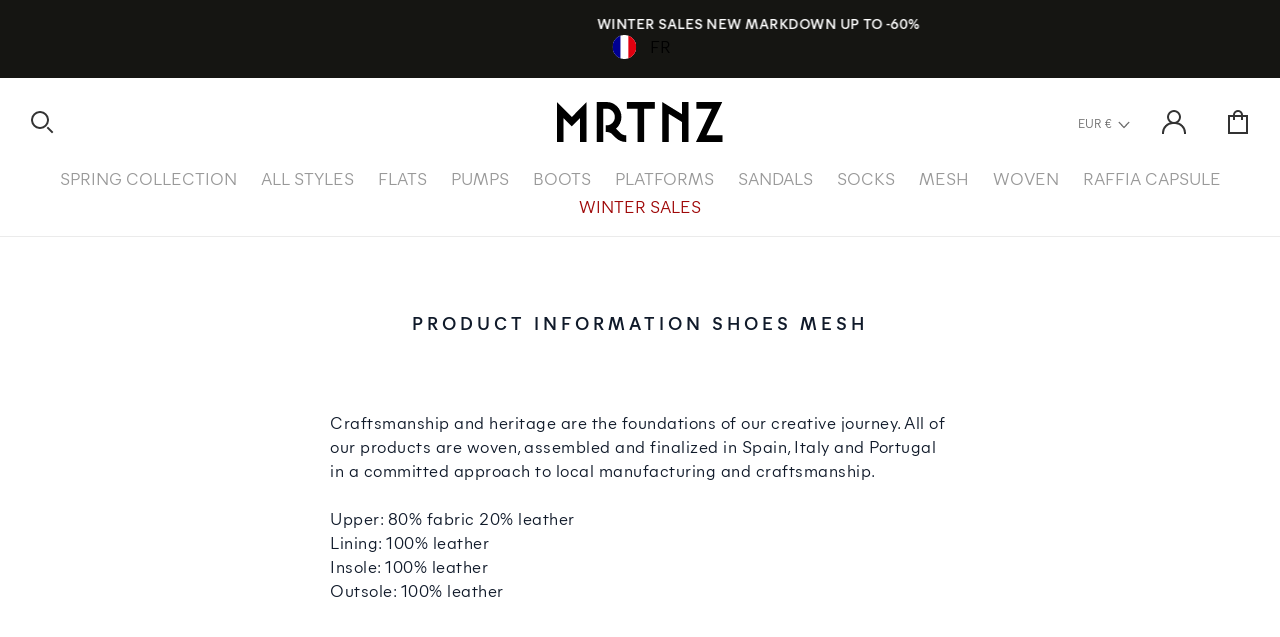

--- FILE ---
content_type: text/html; charset=utf-8
request_url: https://souliers-martinez.com/pages/product-infos-3
body_size: 20020
content:
<!doctype html>

<html class="no-js" lang="en">
 
  <html class="no-js" lang="en">
 <script type="text/javascript" src="https://cdn.weglot.com/weglot.min.js"></script>
<script>
    Weglot.initialize({
        api_key: 'wg_65b2370eaec2a07e5807dcb282e897ae9'
    });
</script>
 
  <head>

    

    
    
    <meta charset="utf-8"> 
    <meta http-equiv="X-UA-Compatible" content="IE=edge,chrome=1">
    <meta name="viewport" content="width=device-width, initial-scale=1.0, height=device-height, minimum-scale=1.0, maximum-scale=1.0">
    <meta name="theme-color" content="">

    

    <title>
      PRODUCT INFORMATION SHOES MESH &ndash; Souliers Martinez
    </title><meta name="description" content="Craftsmanship and heritage are the foundations of our creative journey. All of our products are woven, assembled and finalized in Spain, Italy and Portugal in a committed approach to local manufacturing and craftsmanship. Upper: 80% fabric 20% leatherLining: 100% leatherInsole: 100% leatherOutsole: 100% leather"><link rel="canonical" href="https://souliers-martinez.com/pages/product-infos-3"><link rel="shortcut icon" href="//souliers-martinez.com/cdn/shop/files/MARTINEZ_soleil-64x64_96x.png?v=1613687546" type="image/png"><meta property="og:type" content="website">
  <meta property="og:title" content="PRODUCT INFORMATION SHOES MESH"><meta property="og:description" content="Craftsmanship and heritage are the foundations of our creative journey. All of our products are woven, assembled and finalized in Spain, Italy and Portugal in a committed approach to local manufacturing and craftsmanship. Upper: 80% fabric 20% leatherLining: 100% leatherInsole: 100% leatherOutsole: 100% leather"><meta property="og:url" content="https://souliers-martinez.com/pages/product-infos-3">
<meta property="og:site_name" content="Souliers Martinez"><meta name="twitter:card" content="summary"><meta name="twitter:title" content="PRODUCT INFORMATION SHOES MESH">
  <meta name="twitter:description" content="Craftsmanship and heritage are the foundations of our creative journey. All of our products are woven, assembled and finalized in Spain, Italy and Portugal in a committed approach to local manufacturing and craftsmanship. Upper: 80% fabric 20% leatherLining: 100% leatherInsole: 100% leatherOutsole: 100% leather">
    <style>
  @font-face {
  font-family: Montserrat;
  font-weight: 500;
  font-style: normal;
  font-display: fallback;
  src: url("//souliers-martinez.com/cdn/fonts/montserrat/montserrat_n5.07ef3781d9c78c8b93c98419da7ad4fbeebb6635.woff2") format("woff2"),
       url("//souliers-martinez.com/cdn/fonts/montserrat/montserrat_n5.adf9b4bd8b0e4f55a0b203cdd84512667e0d5e4d.woff") format("woff");
}

  @font-face {
  font-family: "Nunito Sans";
  font-weight: 400;
  font-style: normal;
  font-display: fallback;
  src: url("//souliers-martinez.com/cdn/fonts/nunito_sans/nunitosans_n4.0276fe080df0ca4e6a22d9cb55aed3ed5ba6b1da.woff2") format("woff2"),
       url("//souliers-martinez.com/cdn/fonts/nunito_sans/nunitosans_n4.b4964bee2f5e7fd9c3826447e73afe2baad607b7.woff") format("woff");
}


  @font-face {
  font-family: "Nunito Sans";
  font-weight: 700;
  font-style: normal;
  font-display: fallback;
  src: url("//souliers-martinez.com/cdn/fonts/nunito_sans/nunitosans_n7.25d963ed46da26098ebeab731e90d8802d989fa5.woff2") format("woff2"),
       url("//souliers-martinez.com/cdn/fonts/nunito_sans/nunitosans_n7.d32e3219b3d2ec82285d3027bd673efc61a996c8.woff") format("woff");
}

  @font-face {
  font-family: "Nunito Sans";
  font-weight: 400;
  font-style: italic;
  font-display: fallback;
  src: url("//souliers-martinez.com/cdn/fonts/nunito_sans/nunitosans_i4.6e408730afac1484cf297c30b0e67c86d17fc586.woff2") format("woff2"),
       url("//souliers-martinez.com/cdn/fonts/nunito_sans/nunitosans_i4.c9b6dcbfa43622b39a5990002775a8381942ae38.woff") format("woff");
}

  @font-face {
  font-family: "Nunito Sans";
  font-weight: 700;
  font-style: italic;
  font-display: fallback;
  src: url("//souliers-martinez.com/cdn/fonts/nunito_sans/nunitosans_i7.8c1124729eec046a321e2424b2acf328c2c12139.woff2") format("woff2"),
       url("//souliers-martinez.com/cdn/fonts/nunito_sans/nunitosans_i7.af4cda04357273e0996d21184432bcb14651a64d.woff") format("woff");
}


  :root {
    --heading-font-family : "Mier", sans-serif;/*Montserrat, sans-serif;*/
    --heading-font-weight : 500;
    --heading-font-style  : normal;

    --text-font-family : "Mier", sans-serif;/*"Nunito Sans", sans-serif;*/
    --text-font-weight : 400;
    --text-font-style  : normal;

    --base-text-font-size   : 17px;
    --default-text-font-size: 14px;--background          : #ffffff;
    --background-rgb      : 255, 255, 255;
    --light-background    : #ffffff;
    --light-background-rgb: 255, 255, 255;
    --heading-color       : #101a2a;
    --text-color          : #101a2a;
    --text-color-rgb      : 16, 26, 42;
    --text-color-light    : #101a2a;
    --text-color-light-rgb: 16, 26, 42;
    --link-color          : #101a2a;
    --link-color-rgb      : 16, 26, 42;
    --border-color        : #EBEBEB;
    --border-color-rgb    : 235, 235, 235;

    --button-background    : #faf7f1;
    --button-background-rgb: 250, 247, 241;
    --button-text-color    : #101a2a;

    --header-background       : #ffffff;
    --header-heading-color    : #1c1b1b;
    --header-light-text-color : #6a6a6a;
    --header-border-color     : #dddddd;

    --footer-background    : #ffffff;
    --footer-text-color    : #6a6a6a;
    --footer-heading-color : #1c1b1b;
    --footer-border-color  : #e9e9e9;

    --navigation-background      : #1c1b1b;
    --navigation-background-rgb  : 28, 27, 27;
    --navigation-text-color      : #ffffff;
    --navigation-text-color-light: rgba(255, 255, 255, 0.5);
    --navigation-border-color    : rgba(255, 255, 255, 0.25);

    --newsletter-popup-background     : #1c1b1b;
    --newsletter-popup-text-color     : #ffffff;
    --newsletter-popup-text-color-rgb : 255, 255, 255;

    --secondary-elements-background       : #1c1b1b;
    --secondary-elements-background-rgb   : 28, 27, 27;
    --secondary-elements-text-color       : #ffffff;
    --secondary-elements-text-color-light : rgba(255, 255, 255, 0.5);
    --secondary-elements-border-color     : rgba(255, 255, 255, 0.25);

    --product-sale-price-color    : #101a2a;
    --product-sale-price-color-rgb: 16, 26, 42;
    --product-star-rating: #f6a429;

    /* Shopify related variables */
    --payment-terms-background-color: #ffffff;

    /* Products */

    --horizontal-spacing-four-products-per-row: 40px;
        --horizontal-spacing-two-products-per-row : 40px;

    --vertical-spacing-four-products-per-row: 80px;
        --vertical-spacing-two-products-per-row : 80px;

    /* Animation */
    --drawer-transition-timing: cubic-bezier(0.645, 0.045, 0.355, 1);
    --header-base-height: 80px; /* We set a default for browsers that do not support CSS variables */

    /* Cursors */
    --cursor-zoom-in-svg    : url(//souliers-martinez.com/cdn/shop/t/87/assets/cursor-zoom-in.svg?v=95071123719515731581757586806);
    --cursor-zoom-in-2x-svg : url(//souliers-martinez.com/cdn/shop/t/87/assets/cursor-zoom-in-2x.svg?v=112149582723654259971757586806);
  }
</style>

<script>
  // IE11 does not have support for CSS variables, so we have to polyfill them
  if (!(((window || {}).CSS || {}).supports && window.CSS.supports('(--a: 0)'))) {
    const script = document.createElement('script');
    script.type = 'text/javascript';
    script.src = 'https://cdn.jsdelivr.net/npm/css-vars-ponyfill@2';
    script.onload = function() {
      cssVars({});
    };

    document.getElementsByTagName('head')[0].appendChild(script);
  }
</script>

    <script>window.performance && window.performance.mark && window.performance.mark('shopify.content_for_header.start');</script><meta name="google-site-verification" content="mFUEgnd53SZYTld_iLohrvv0GZAkORTzGuVJmLmk7Oc">
<meta name="google-site-verification" content="DnD0F5uKYICgHUEA484_nkczQdo3FBdQxnjJPa9S4q0">
<meta id="shopify-digital-wallet" name="shopify-digital-wallet" content="/28279013509/digital_wallets/dialog">
<meta name="shopify-checkout-api-token" content="861edf9d0576fb5e5f50df2eeffc59db">
<meta id="in-context-paypal-metadata" data-shop-id="28279013509" data-venmo-supported="false" data-environment="production" data-locale="en_US" data-paypal-v4="true" data-currency="EUR">
<link rel="alternate" hreflang="x-default" href="https://souliers-martinez.com/pages/product-infos-3">
<link rel="alternate" hreflang="en" href="https://souliers-martinez.com/pages/product-infos-3">
<link rel="alternate" hreflang="en-US" href="https://souliers-martinez.com/en-us/pages/product-infos-3">
<script async="async" src="/checkouts/internal/preloads.js?locale=en-FR"></script>
<link rel="preconnect" href="https://shop.app" crossorigin="anonymous">
<script async="async" src="https://shop.app/checkouts/internal/preloads.js?locale=en-FR&shop_id=28279013509" crossorigin="anonymous"></script>
<script id="apple-pay-shop-capabilities" type="application/json">{"shopId":28279013509,"countryCode":"FR","currencyCode":"EUR","merchantCapabilities":["supports3DS"],"merchantId":"gid:\/\/shopify\/Shop\/28279013509","merchantName":"Souliers Martinez","requiredBillingContactFields":["postalAddress","email","phone"],"requiredShippingContactFields":["postalAddress","email","phone"],"shippingType":"shipping","supportedNetworks":["visa","masterCard","amex","maestro"],"total":{"type":"pending","label":"Souliers Martinez","amount":"1.00"},"shopifyPaymentsEnabled":true,"supportsSubscriptions":true}</script>
<script id="shopify-features" type="application/json">{"accessToken":"861edf9d0576fb5e5f50df2eeffc59db","betas":["rich-media-storefront-analytics"],"domain":"souliers-martinez.com","predictiveSearch":true,"shopId":28279013509,"locale":"en"}</script>
<script>var Shopify = Shopify || {};
Shopify.shop = "souliersmartinez.myshopify.com";
Shopify.locale = "en";
Shopify.currency = {"active":"EUR","rate":"1.0"};
Shopify.country = "FR";
Shopify.theme = {"name":"Copy of Martinez [2.0] - Localisation","id":185436995930,"schema_name":"Prestige","schema_version":"6.0.0","theme_store_id":855,"role":"main"};
Shopify.theme.handle = "null";
Shopify.theme.style = {"id":null,"handle":null};
Shopify.cdnHost = "souliers-martinez.com/cdn";
Shopify.routes = Shopify.routes || {};
Shopify.routes.root = "/";</script>
<script type="module">!function(o){(o.Shopify=o.Shopify||{}).modules=!0}(window);</script>
<script>!function(o){function n(){var o=[];function n(){o.push(Array.prototype.slice.apply(arguments))}return n.q=o,n}var t=o.Shopify=o.Shopify||{};t.loadFeatures=n(),t.autoloadFeatures=n()}(window);</script>
<script>
  window.ShopifyPay = window.ShopifyPay || {};
  window.ShopifyPay.apiHost = "shop.app\/pay";
  window.ShopifyPay.redirectState = null;
</script>
<script id="shop-js-analytics" type="application/json">{"pageType":"page"}</script>
<script defer="defer" async type="module" src="//souliers-martinez.com/cdn/shopifycloud/shop-js/modules/v2/client.init-shop-cart-sync_BT-GjEfc.en.esm.js"></script>
<script defer="defer" async type="module" src="//souliers-martinez.com/cdn/shopifycloud/shop-js/modules/v2/chunk.common_D58fp_Oc.esm.js"></script>
<script defer="defer" async type="module" src="//souliers-martinez.com/cdn/shopifycloud/shop-js/modules/v2/chunk.modal_xMitdFEc.esm.js"></script>
<script type="module">
  await import("//souliers-martinez.com/cdn/shopifycloud/shop-js/modules/v2/client.init-shop-cart-sync_BT-GjEfc.en.esm.js");
await import("//souliers-martinez.com/cdn/shopifycloud/shop-js/modules/v2/chunk.common_D58fp_Oc.esm.js");
await import("//souliers-martinez.com/cdn/shopifycloud/shop-js/modules/v2/chunk.modal_xMitdFEc.esm.js");

  window.Shopify.SignInWithShop?.initShopCartSync?.({"fedCMEnabled":true,"windoidEnabled":true});

</script>
<script>
  window.Shopify = window.Shopify || {};
  if (!window.Shopify.featureAssets) window.Shopify.featureAssets = {};
  window.Shopify.featureAssets['shop-js'] = {"shop-cart-sync":["modules/v2/client.shop-cart-sync_DZOKe7Ll.en.esm.js","modules/v2/chunk.common_D58fp_Oc.esm.js","modules/v2/chunk.modal_xMitdFEc.esm.js"],"init-fed-cm":["modules/v2/client.init-fed-cm_B6oLuCjv.en.esm.js","modules/v2/chunk.common_D58fp_Oc.esm.js","modules/v2/chunk.modal_xMitdFEc.esm.js"],"shop-cash-offers":["modules/v2/client.shop-cash-offers_D2sdYoxE.en.esm.js","modules/v2/chunk.common_D58fp_Oc.esm.js","modules/v2/chunk.modal_xMitdFEc.esm.js"],"shop-login-button":["modules/v2/client.shop-login-button_QeVjl5Y3.en.esm.js","modules/v2/chunk.common_D58fp_Oc.esm.js","modules/v2/chunk.modal_xMitdFEc.esm.js"],"pay-button":["modules/v2/client.pay-button_DXTOsIq6.en.esm.js","modules/v2/chunk.common_D58fp_Oc.esm.js","modules/v2/chunk.modal_xMitdFEc.esm.js"],"shop-button":["modules/v2/client.shop-button_DQZHx9pm.en.esm.js","modules/v2/chunk.common_D58fp_Oc.esm.js","modules/v2/chunk.modal_xMitdFEc.esm.js"],"avatar":["modules/v2/client.avatar_BTnouDA3.en.esm.js"],"init-windoid":["modules/v2/client.init-windoid_CR1B-cfM.en.esm.js","modules/v2/chunk.common_D58fp_Oc.esm.js","modules/v2/chunk.modal_xMitdFEc.esm.js"],"init-shop-for-new-customer-accounts":["modules/v2/client.init-shop-for-new-customer-accounts_C_vY_xzh.en.esm.js","modules/v2/client.shop-login-button_QeVjl5Y3.en.esm.js","modules/v2/chunk.common_D58fp_Oc.esm.js","modules/v2/chunk.modal_xMitdFEc.esm.js"],"init-shop-email-lookup-coordinator":["modules/v2/client.init-shop-email-lookup-coordinator_BI7n9ZSv.en.esm.js","modules/v2/chunk.common_D58fp_Oc.esm.js","modules/v2/chunk.modal_xMitdFEc.esm.js"],"init-shop-cart-sync":["modules/v2/client.init-shop-cart-sync_BT-GjEfc.en.esm.js","modules/v2/chunk.common_D58fp_Oc.esm.js","modules/v2/chunk.modal_xMitdFEc.esm.js"],"shop-toast-manager":["modules/v2/client.shop-toast-manager_DiYdP3xc.en.esm.js","modules/v2/chunk.common_D58fp_Oc.esm.js","modules/v2/chunk.modal_xMitdFEc.esm.js"],"init-customer-accounts":["modules/v2/client.init-customer-accounts_D9ZNqS-Q.en.esm.js","modules/v2/client.shop-login-button_QeVjl5Y3.en.esm.js","modules/v2/chunk.common_D58fp_Oc.esm.js","modules/v2/chunk.modal_xMitdFEc.esm.js"],"init-customer-accounts-sign-up":["modules/v2/client.init-customer-accounts-sign-up_iGw4briv.en.esm.js","modules/v2/client.shop-login-button_QeVjl5Y3.en.esm.js","modules/v2/chunk.common_D58fp_Oc.esm.js","modules/v2/chunk.modal_xMitdFEc.esm.js"],"shop-follow-button":["modules/v2/client.shop-follow-button_CqMgW2wH.en.esm.js","modules/v2/chunk.common_D58fp_Oc.esm.js","modules/v2/chunk.modal_xMitdFEc.esm.js"],"checkout-modal":["modules/v2/client.checkout-modal_xHeaAweL.en.esm.js","modules/v2/chunk.common_D58fp_Oc.esm.js","modules/v2/chunk.modal_xMitdFEc.esm.js"],"shop-login":["modules/v2/client.shop-login_D91U-Q7h.en.esm.js","modules/v2/chunk.common_D58fp_Oc.esm.js","modules/v2/chunk.modal_xMitdFEc.esm.js"],"lead-capture":["modules/v2/client.lead-capture_BJmE1dJe.en.esm.js","modules/v2/chunk.common_D58fp_Oc.esm.js","modules/v2/chunk.modal_xMitdFEc.esm.js"],"payment-terms":["modules/v2/client.payment-terms_Ci9AEqFq.en.esm.js","modules/v2/chunk.common_D58fp_Oc.esm.js","modules/v2/chunk.modal_xMitdFEc.esm.js"]};
</script>
<script>(function() {
  var isLoaded = false;
  function asyncLoad() {
    if (isLoaded) return;
    isLoaded = true;
    var urls = ["https:\/\/maps.boxtal.com\/api\/v2\/maps-shopify\/script.js?shopId=41029\u0026shop=souliersmartinez.myshopify.com","https:\/\/maps.boxtal.com\/api\/v2\/maps-shopify\/script.js?shopId=41029\u0026shop=souliersmartinez.myshopify.com","https:\/\/maps.boxtal.com\/api\/v2\/maps-shopify\/script.js?shopId=41029\u0026shop=souliersmartinez.myshopify.com","https:\/\/maps.boxtal.com\/api\/v2\/maps-shopify\/script.js?shopId=41029\u0026shop=souliersmartinez.myshopify.com","https:\/\/maps.boxtal.com\/api\/v2\/maps-shopify\/script.js?shopId=41029\u0026shop=souliersmartinez.myshopify.com","https:\/\/maps.boxtal.com\/api\/v2\/maps-shopify\/script.js?shopId=41029\u0026shop=souliersmartinez.myshopify.com","https:\/\/maps.boxtal.com\/api\/v2\/maps-shopify\/script.js?shopId=41029\u0026shop=souliersmartinez.myshopify.com","https:\/\/maps.boxtal.com\/api\/v2\/maps-shopify\/script.js?shopId=41029\u0026shop=souliersmartinez.myshopify.com","https:\/\/maps.boxtal.com\/api\/v2\/maps-shopify\/script.js?shopId=41029\u0026shop=souliersmartinez.myshopify.com","https:\/\/maps.boxtal.com\/api\/v2\/maps-shopify\/script.js?shopId=41029\u0026shop=souliersmartinez.myshopify.com","https:\/\/maps.boxtal.com\/api\/v2\/maps-shopify\/script.js?shopId=41029\u0026shop=souliersmartinez.myshopify.com","https:\/\/maps.boxtal.com\/api\/v2\/maps-shopify\/script.js?shopId=41029\u0026shop=souliersmartinez.myshopify.com","https:\/\/maps.boxtal.com\/api\/v2\/maps-shopify\/script.js?shopId=41029\u0026shop=souliersmartinez.myshopify.com","https:\/\/maps.boxtal.com\/api\/v2\/maps-shopify\/script.js?shopId=41029\u0026shop=souliersmartinez.myshopify.com","https:\/\/maps.boxtal.com\/api\/v2\/maps-shopify\/script.js?shopId=41029\u0026shop=souliersmartinez.myshopify.com","https:\/\/maps.boxtal.com\/api\/v2\/maps-shopify\/script.js?shopId=46718\u0026shop=souliersmartinez.myshopify.com","https:\/\/maps.boxtal.com\/api\/v2\/maps-shopify\/script.js?shopId=46718\u0026shop=souliersmartinez.myshopify.com","https:\/\/maps.boxtal.com\/api\/v2\/maps-shopify\/script.js?shopId=41029\u0026shop=souliersmartinez.myshopify.com","https:\/\/maps.boxtal.com\/api\/v2\/maps-shopify\/script.js?shopId=41029\u0026shop=souliersmartinez.myshopify.com","https:\/\/maps.boxtal.com\/api\/v2\/maps-shopify\/script.js?shopId=41029\u0026shop=souliersmartinez.myshopify.com","https:\/\/maps.boxtal.com\/api\/v2\/maps-shopify\/script.js?shopId=41029\u0026shop=souliersmartinez.myshopify.com","https:\/\/maps.boxtal.com\/api\/v2\/maps-shopify\/script.js?shopId=41029\u0026shop=souliersmartinez.myshopify.com","https:\/\/maps.boxtal.com\/api\/v2\/maps-shopify\/script.js?shopId=41029\u0026shop=souliersmartinez.myshopify.com","https:\/\/maps.boxtal.com\/api\/v2\/maps-shopify\/script.js?shopId=41029\u0026shop=souliersmartinez.myshopify.com","https:\/\/maps.boxtal.com\/api\/v2\/maps-shopify\/script.js?shopId=41029\u0026shop=souliersmartinez.myshopify.com","https:\/\/maps.boxtal.com\/api\/v2\/maps-shopify\/script.js?shopId=41029\u0026shop=souliersmartinez.myshopify.com","https:\/\/maps.boxtal.com\/api\/v2\/maps-shopify\/script.js?shopId=41029\u0026shop=souliersmartinez.myshopify.com","https:\/\/maps.boxtal.com\/api\/v2\/maps-shopify\/script.js?shopId=41029\u0026shop=souliersmartinez.myshopify.com","https:\/\/maps.boxtal.com\/api\/v2\/maps-shopify\/script.js?shopId=41029\u0026shop=souliersmartinez.myshopify.com","https:\/\/maps.boxtal.com\/api\/v2\/maps-shopify\/script.js?shopId=41029\u0026shop=souliersmartinez.myshopify.com","https:\/\/maps.boxtal.com\/api\/v2\/maps-shopify\/script.js?shopId=41029\u0026shop=souliersmartinez.myshopify.com","https:\/\/maps.boxtal.com\/api\/v2\/maps-shopify\/script.js?shopId=41029\u0026shop=souliersmartinez.myshopify.com","https:\/\/maps.boxtal.com\/api\/v2\/maps-shopify\/script.js?shopId=41029\u0026shop=souliersmartinez.myshopify.com","https:\/\/maps.boxtal.com\/api\/v2\/maps-shopify\/script.js?shopId=41029\u0026shop=souliersmartinez.myshopify.com","https:\/\/maps.boxtal.com\/api\/v2\/maps-shopify\/script.js?shopId=41029\u0026shop=souliersmartinez.myshopify.com","https:\/\/maps.boxtal.com\/api\/v2\/maps-shopify\/script.js?shopId=41029\u0026shop=souliersmartinez.myshopify.com","https:\/\/maps.boxtal.com\/api\/v2\/maps-shopify\/script.js?shopId=41029\u0026shop=souliersmartinez.myshopify.com","https:\/\/maps.boxtal.com\/api\/v2\/maps-shopify\/script.js?shopId=41029\u0026shop=souliersmartinez.myshopify.com","https:\/\/maps.boxtal.com\/api\/v2\/maps-shopify\/script.js?shopId=41029\u0026shop=souliersmartinez.myshopify.com","https:\/\/maps.boxtal.com\/api\/v2\/maps-shopify\/script.js?shopId=41029\u0026shop=souliersmartinez.myshopify.com","https:\/\/maps.boxtal.com\/api\/v2\/maps-shopify\/script.js?shopId=41029\u0026shop=souliersmartinez.myshopify.com","https:\/\/maps.boxtal.com\/api\/v2\/maps-shopify\/script.js?shopId=41029\u0026shop=souliersmartinez.myshopify.com","https:\/\/maps.boxtal.com\/api\/v2\/maps-shopify\/script.js?shopId=41029\u0026shop=souliersmartinez.myshopify.com","https:\/\/maps.boxtal.com\/api\/v2\/maps-shopify\/script.js?shopId=41029\u0026shop=souliersmartinez.myshopify.com","https:\/\/maps.boxtal.com\/api\/v2\/maps-shopify\/script.js?shopId=41029\u0026shop=souliersmartinez.myshopify.com","https:\/\/maps.boxtal.com\/api\/v2\/maps-shopify\/script.js?shopId=41029\u0026shop=souliersmartinez.myshopify.com","https:\/\/maps.boxtal.com\/api\/v2\/maps-shopify\/script.js?shopId=41029\u0026shop=souliersmartinez.myshopify.com","https:\/\/maps.boxtal.com\/api\/v2\/maps-shopify\/script.js?shopId=41029\u0026shop=souliersmartinez.myshopify.com","https:\/\/maps.boxtal.com\/api\/v2\/maps-shopify\/script.js?shopId=41029\u0026shop=souliersmartinez.myshopify.com","https:\/\/maps.boxtal.com\/api\/v2\/maps-shopify\/script.js?shopId=41029\u0026shop=souliersmartinez.myshopify.com","https:\/\/maps.boxtal.com\/api\/v2\/maps-shopify\/script.js?shopId=41029\u0026shop=souliersmartinez.myshopify.com","https:\/\/maps.boxtal.com\/api\/v2\/maps-shopify\/script.js?shopId=41029\u0026shop=souliersmartinez.myshopify.com","https:\/\/maps.boxtal.com\/api\/v2\/maps-shopify\/script.js?shopId=41029\u0026shop=souliersmartinez.myshopify.com","https:\/\/maps.boxtal.com\/api\/v2\/maps-shopify\/script.js?shopId=41029\u0026shop=souliersmartinez.myshopify.com","https:\/\/maps.boxtal.com\/api\/v2\/maps-shopify\/script.js?shopId=41029\u0026shop=souliersmartinez.myshopify.com","https:\/\/maps.boxtal.com\/api\/v2\/maps-shopify\/script.js?shopId=41029\u0026shop=souliersmartinez.myshopify.com","https:\/\/maps.boxtal.com\/api\/v2\/maps-shopify\/script.js?shopId=41029\u0026shop=souliersmartinez.myshopify.com","https:\/\/maps.boxtal.com\/api\/v2\/maps-shopify\/script.js?shopId=41029\u0026shop=souliersmartinez.myshopify.com","https:\/\/maps.boxtal.com\/api\/v2\/maps-shopify\/script.js?shopId=41029\u0026shop=souliersmartinez.myshopify.com","https:\/\/maps.boxtal.com\/api\/v2\/maps-shopify\/script.js?shopId=41029\u0026shop=souliersmartinez.myshopify.com","https:\/\/maps.boxtal.com\/api\/v2\/maps-shopify\/script.js?shopId=41029\u0026shop=souliersmartinez.myshopify.com","https:\/\/maps.boxtal.com\/api\/v2\/maps-shopify\/script.js?shopId=41029\u0026shop=souliersmartinez.myshopify.com","https:\/\/maps.boxtal.com\/api\/v2\/maps-shopify\/script.js?shopId=41029\u0026shop=souliersmartinez.myshopify.com","https:\/\/maps.boxtal.com\/api\/v2\/maps-shopify\/script.js?shopId=41029\u0026shop=souliersmartinez.myshopify.com","https:\/\/maps.boxtal.com\/api\/v2\/maps-shopify\/script.js?shopId=41029\u0026shop=souliersmartinez.myshopify.com","https:\/\/maps.boxtal.com\/api\/v2\/maps-shopify\/script.js?shopId=41029\u0026shop=souliersmartinez.myshopify.com","https:\/\/maps.boxtal.com\/api\/v2\/maps-shopify\/script.js?shopId=41029\u0026shop=souliersmartinez.myshopify.com","https:\/\/maps.boxtal.com\/api\/v2\/maps-shopify\/script.js?shopId=41029\u0026shop=souliersmartinez.myshopify.com","https:\/\/maps.boxtal.com\/api\/v2\/maps-shopify\/script.js?shopId=41029\u0026shop=souliersmartinez.myshopify.com","https:\/\/maps.boxtal.com\/api\/v2\/maps-shopify\/script.js?shopId=41029\u0026shop=souliersmartinez.myshopify.com","https:\/\/maps.boxtal.com\/api\/v2\/maps-shopify\/script.js?shopId=41029\u0026shop=souliersmartinez.myshopify.com","https:\/\/maps.boxtal.com\/api\/v2\/maps-shopify\/script.js?shopId=41029\u0026shop=souliersmartinez.myshopify.com","https:\/\/maps.boxtal.com\/api\/v2\/maps-shopify\/script.js?shopId=41029\u0026shop=souliersmartinez.myshopify.com","https:\/\/maps.boxtal.com\/api\/v2\/maps-shopify\/script.js?shopId=41029\u0026shop=souliersmartinez.myshopify.com","https:\/\/maps.boxtal.com\/api\/v2\/maps-shopify\/script.js?shopId=41029\u0026shop=souliersmartinez.myshopify.com","https:\/\/maps.boxtal.com\/api\/v2\/maps-shopify\/script.js?shopId=46718\u0026shop=souliersmartinez.myshopify.com","https:\/\/maps.boxtal.com\/api\/v2\/maps-shopify\/script.js?shopId=41029\u0026shop=souliersmartinez.myshopify.com","https:\/\/maps.boxtal.com\/api\/v2\/maps-shopify\/script.js?shopId=41029\u0026shop=souliersmartinez.myshopify.com","https:\/\/maps.boxtal.com\/api\/v2\/maps-shopify\/script.js?shopId=41029\u0026shop=souliersmartinez.myshopify.com","https:\/\/maps.boxtal.com\/api\/v2\/maps-shopify\/script.js?shopId=41029\u0026shop=souliersmartinez.myshopify.com","https:\/\/maps.boxtal.com\/api\/v2\/maps-shopify\/script.js?shopId=41029\u0026shop=souliersmartinez.myshopify.com","https:\/\/maps.boxtal.com\/api\/v2\/maps-shopify\/script.js?shopId=41029\u0026shop=souliersmartinez.myshopify.com","https:\/\/d9fvwtvqz2fm1.cloudfront.net\/shop\/js\/discount-on-cart-pro.min.js?shop=souliersmartinez.myshopify.com","https:\/\/gdprcdn.b-cdn.net\/js\/gdpr_cookie_consent.min.js?shop=souliersmartinez.myshopify.com","https:\/\/d1564fddzjmdj5.cloudfront.net\/initializercolissimo.js?app_name=happycolissimo\u0026cloud=d1564fddzjmdj5.cloudfront.net\u0026shop=souliersmartinez.myshopify.com","https:\/\/s3.eu-west-1.amazonaws.com\/production-klarna-il-shopify-osm\/0b7fe7c4a98ef8166eeafee767bc667686567a25\/souliersmartinez.myshopify.com-1757686238388.js?shop=souliersmartinez.myshopify.com","https:\/\/cdn.weglot.com\/weglot_script_tag.js?shop=souliersmartinez.myshopify.com","https:\/\/cdn.weglot.com\/weglot_script_tag.js?shop=souliersmartinez.myshopify.com"];
    for (var i = 0; i < urls.length; i++) {
      var s = document.createElement('script');
      s.type = 'text/javascript';
      s.async = true;
      s.src = urls[i];
      var x = document.getElementsByTagName('script')[0];
      x.parentNode.insertBefore(s, x);
    }
  };
  if(window.attachEvent) {
    window.attachEvent('onload', asyncLoad);
  } else {
    window.addEventListener('load', asyncLoad, false);
  }
})();</script>
<script id="__st">var __st={"a":28279013509,"offset":3600,"reqid":"c4a9b93e-018f-451d-b842-c60ee95de474-1769285562","pageurl":"souliers-martinez.com\/pages\/product-infos-3","s":"pages-86504341682","u":"b5056ae9b9b7","p":"page","rtyp":"page","rid":86504341682};</script>
<script>window.ShopifyPaypalV4VisibilityTracking = true;</script>
<script id="captcha-bootstrap">!function(){'use strict';const t='contact',e='account',n='new_comment',o=[[t,t],['blogs',n],['comments',n],[t,'customer']],c=[[e,'customer_login'],[e,'guest_login'],[e,'recover_customer_password'],[e,'create_customer']],r=t=>t.map((([t,e])=>`form[action*='/${t}']:not([data-nocaptcha='true']) input[name='form_type'][value='${e}']`)).join(','),a=t=>()=>t?[...document.querySelectorAll(t)].map((t=>t.form)):[];function s(){const t=[...o],e=r(t);return a(e)}const i='password',u='form_key',d=['recaptcha-v3-token','g-recaptcha-response','h-captcha-response',i],f=()=>{try{return window.sessionStorage}catch{return}},m='__shopify_v',_=t=>t.elements[u];function p(t,e,n=!1){try{const o=window.sessionStorage,c=JSON.parse(o.getItem(e)),{data:r}=function(t){const{data:e,action:n}=t;return t[m]||n?{data:e,action:n}:{data:t,action:n}}(c);for(const[e,n]of Object.entries(r))t.elements[e]&&(t.elements[e].value=n);n&&o.removeItem(e)}catch(o){console.error('form repopulation failed',{error:o})}}const l='form_type',E='cptcha';function T(t){t.dataset[E]=!0}const w=window,h=w.document,L='Shopify',v='ce_forms',y='captcha';let A=!1;((t,e)=>{const n=(g='f06e6c50-85a8-45c8-87d0-21a2b65856fe',I='https://cdn.shopify.com/shopifycloud/storefront-forms-hcaptcha/ce_storefront_forms_captcha_hcaptcha.v1.5.2.iife.js',D={infoText:'Protected by hCaptcha',privacyText:'Privacy',termsText:'Terms'},(t,e,n)=>{const o=w[L][v],c=o.bindForm;if(c)return c(t,g,e,D).then(n);var r;o.q.push([[t,g,e,D],n]),r=I,A||(h.body.append(Object.assign(h.createElement('script'),{id:'captcha-provider',async:!0,src:r})),A=!0)});var g,I,D;w[L]=w[L]||{},w[L][v]=w[L][v]||{},w[L][v].q=[],w[L][y]=w[L][y]||{},w[L][y].protect=function(t,e){n(t,void 0,e),T(t)},Object.freeze(w[L][y]),function(t,e,n,w,h,L){const[v,y,A,g]=function(t,e,n){const i=e?o:[],u=t?c:[],d=[...i,...u],f=r(d),m=r(i),_=r(d.filter((([t,e])=>n.includes(e))));return[a(f),a(m),a(_),s()]}(w,h,L),I=t=>{const e=t.target;return e instanceof HTMLFormElement?e:e&&e.form},D=t=>v().includes(t);t.addEventListener('submit',(t=>{const e=I(t);if(!e)return;const n=D(e)&&!e.dataset.hcaptchaBound&&!e.dataset.recaptchaBound,o=_(e),c=g().includes(e)&&(!o||!o.value);(n||c)&&t.preventDefault(),c&&!n&&(function(t){try{if(!f())return;!function(t){const e=f();if(!e)return;const n=_(t);if(!n)return;const o=n.value;o&&e.removeItem(o)}(t);const e=Array.from(Array(32),(()=>Math.random().toString(36)[2])).join('');!function(t,e){_(t)||t.append(Object.assign(document.createElement('input'),{type:'hidden',name:u})),t.elements[u].value=e}(t,e),function(t,e){const n=f();if(!n)return;const o=[...t.querySelectorAll(`input[type='${i}']`)].map((({name:t})=>t)),c=[...d,...o],r={};for(const[a,s]of new FormData(t).entries())c.includes(a)||(r[a]=s);n.setItem(e,JSON.stringify({[m]:1,action:t.action,data:r}))}(t,e)}catch(e){console.error('failed to persist form',e)}}(e),e.submit())}));const S=(t,e)=>{t&&!t.dataset[E]&&(n(t,e.some((e=>e===t))),T(t))};for(const o of['focusin','change'])t.addEventListener(o,(t=>{const e=I(t);D(e)&&S(e,y())}));const B=e.get('form_key'),M=e.get(l),P=B&&M;t.addEventListener('DOMContentLoaded',(()=>{const t=y();if(P)for(const e of t)e.elements[l].value===M&&p(e,B);[...new Set([...A(),...v().filter((t=>'true'===t.dataset.shopifyCaptcha))])].forEach((e=>S(e,t)))}))}(h,new URLSearchParams(w.location.search),n,t,e,['guest_login'])})(!0,!0)}();</script>
<script integrity="sha256-4kQ18oKyAcykRKYeNunJcIwy7WH5gtpwJnB7kiuLZ1E=" data-source-attribution="shopify.loadfeatures" defer="defer" src="//souliers-martinez.com/cdn/shopifycloud/storefront/assets/storefront/load_feature-a0a9edcb.js" crossorigin="anonymous"></script>
<script crossorigin="anonymous" defer="defer" src="//souliers-martinez.com/cdn/shopifycloud/storefront/assets/shopify_pay/storefront-65b4c6d7.js?v=20250812"></script>
<script data-source-attribution="shopify.dynamic_checkout.dynamic.init">var Shopify=Shopify||{};Shopify.PaymentButton=Shopify.PaymentButton||{isStorefrontPortableWallets:!0,init:function(){window.Shopify.PaymentButton.init=function(){};var t=document.createElement("script");t.src="https://souliers-martinez.com/cdn/shopifycloud/portable-wallets/latest/portable-wallets.en.js",t.type="module",document.head.appendChild(t)}};
</script>
<script data-source-attribution="shopify.dynamic_checkout.buyer_consent">
  function portableWalletsHideBuyerConsent(e){var t=document.getElementById("shopify-buyer-consent"),n=document.getElementById("shopify-subscription-policy-button");t&&n&&(t.classList.add("hidden"),t.setAttribute("aria-hidden","true"),n.removeEventListener("click",e))}function portableWalletsShowBuyerConsent(e){var t=document.getElementById("shopify-buyer-consent"),n=document.getElementById("shopify-subscription-policy-button");t&&n&&(t.classList.remove("hidden"),t.removeAttribute("aria-hidden"),n.addEventListener("click",e))}window.Shopify?.PaymentButton&&(window.Shopify.PaymentButton.hideBuyerConsent=portableWalletsHideBuyerConsent,window.Shopify.PaymentButton.showBuyerConsent=portableWalletsShowBuyerConsent);
</script>
<script data-source-attribution="shopify.dynamic_checkout.cart.bootstrap">document.addEventListener("DOMContentLoaded",(function(){function t(){return document.querySelector("shopify-accelerated-checkout-cart, shopify-accelerated-checkout")}if(t())Shopify.PaymentButton.init();else{new MutationObserver((function(e,n){t()&&(Shopify.PaymentButton.init(),n.disconnect())})).observe(document.body,{childList:!0,subtree:!0})}}));
</script>
<link id="shopify-accelerated-checkout-styles" rel="stylesheet" media="screen" href="https://souliers-martinez.com/cdn/shopifycloud/portable-wallets/latest/accelerated-checkout-backwards-compat.css" crossorigin="anonymous">
<style id="shopify-accelerated-checkout-cart">
        #shopify-buyer-consent {
  margin-top: 1em;
  display: inline-block;
  width: 100%;
}

#shopify-buyer-consent.hidden {
  display: none;
}

#shopify-subscription-policy-button {
  background: none;
  border: none;
  padding: 0;
  text-decoration: underline;
  font-size: inherit;
  cursor: pointer;
}

#shopify-subscription-policy-button::before {
  box-shadow: none;
}

      </style>

<script>window.performance && window.performance.mark && window.performance.mark('shopify.content_for_header.end');</script>

    <link rel="stylesheet" href="//souliers-martinez.com/cdn/shop/t/87/assets/theme.css?v=69845561913529926651757586789">
    <link rel="stylesheet" href="//souliers-martinez.com/cdn/shop/t/87/assets/custom.css?v=21360174732383983411757586775">

    <script>// This allows to expose several variables to the global scope, to be used in scripts
      window.theme = {
        pageType: "page",
        moneyFormat: "€{{amount_with_comma_separator}}",
        moneyWithCurrencyFormat: "€{{amount_with_comma_separator}} EUR",
        currencyCodeEnabled: false,
        productImageSize: "natural",
        searchMode: "product",
        showPageTransition: true,
        showElementStaggering: true,
        showImageZooming: true
      };

      window.routes = {
        rootUrl: "\/",
        rootUrlWithoutSlash: '',
        cartUrl: "\/cart",
        cartAddUrl: "\/cart\/add",
        cartChangeUrl: "\/cart\/change",
        searchUrl: "\/search",
        productRecommendationsUrl: "\/recommendations\/products"
      };

      window.languages = {
        cartAddNote: "Add Order Note",
        cartEditNote: "Edit Order Note",
        productImageLoadingError: "This image could not be loaded. Please try to reload the page.",
        productFormAddToCart: "Add to cart",
        productFormUnavailable: "Unavailable",
        productFormSoldOut: "Sold Out",
        shippingEstimatorOneResult: "1 option available:",
        shippingEstimatorMoreResults: "{{count}} options available:",
        shippingEstimatorNoResults: "No shipping could be found"
      };

      window.lazySizesConfig = {
        loadHidden: false,
        hFac: 0.5,
        expFactor: 2,
        ricTimeout: 150,
        lazyClass: 'Image--lazyLoad',
        loadingClass: 'Image--lazyLoading',
        loadedClass: 'Image--lazyLoaded'
      };

      document.documentElement.className = document.documentElement.className.replace('no-js', 'js');
      document.documentElement.style.setProperty('--window-height', window.innerHeight + 'px');

      // We do a quick detection of some features (we could use Modernizr but for so little...)
      (function() {
        document.documentElement.className += ((window.CSS && window.CSS.supports('(position: sticky) or (position: -webkit-sticky)')) ? ' supports-sticky' : ' no-supports-sticky');
        document.documentElement.className += (window.matchMedia('(-moz-touch-enabled: 1), (hover: none)')).matches ? ' no-supports-hover' : ' supports-hover';
      }());

      
    </script>

    <script src="//souliers-martinez.com/cdn/shop/t/87/assets/lazysizes.min.js?v=174358363404432586981757586783" async></script><script src="//souliers-martinez.com/cdn/shop/t/87/assets/jquery.js?v=115860211936397945481757586780" defer></script>
    <script src="//souliers-martinez.com/cdn/shop/t/87/assets/libs.min.js?v=26178543184394469741757586785" defer></script>
    <script src="//souliers-martinez.com/cdn/shop/t/87/assets/theme.js?v=96943749866704499731757586791" defer></script>
    <script src="//souliers-martinez.com/cdn/shop/t/87/assets/custom.js?v=8009005125073387471757586777" defer></script><script>
      (function () {
        window.onpageshow = function() {
          if (window.theme.showPageTransition) {
            var pageTransition = document.querySelector('.PageTransition');

            if (pageTransition) {
              pageTransition.style.visibility = 'visible';
              pageTransition.style.opacity = '0';
            }
          }

          // When the page is loaded from the cache, we have to reload the cart content
          document.documentElement.dispatchEvent(new CustomEvent('cart:refresh', {
            bubbles: true
          }));
        };
      })();
    </script>

    


  <script type="application/ld+json">
  {
    "@context": "http://schema.org",
    "@type": "BreadcrumbList",
  "itemListElement": [{
      "@type": "ListItem",
      "position": 1,
      "name": "Home",
      "item": "https://souliers-martinez.com"
    },{
          "@type": "ListItem",
          "position": 2,
          "name": "PRODUCT INFORMATION SHOES MESH",
          "item": "https://souliers-martinez.com/pages/product-infos-3"
        }]
  }
  </script>

  <!-- BEGIN app block: shopify://apps/weglot-translate-your-store/blocks/weglot/3097482a-fafe-42ff-bc33-ea19e35c4a20 -->





  


<!--Start Weglot Script-->
<script src="https://cdn.weglot.com/weglot.min.js?api_key=" async></script>
<!--End Weglot Script-->

<!-- END app block --><!-- BEGIN app block: shopify://apps/klaviyo-email-marketing-sms/blocks/klaviyo-onsite-embed/2632fe16-c075-4321-a88b-50b567f42507 -->












  <script async src="https://static.klaviyo.com/onsite/js/MLYmqt/klaviyo.js?company_id=MLYmqt"></script>
  <script>!function(){if(!window.klaviyo){window._klOnsite=window._klOnsite||[];try{window.klaviyo=new Proxy({},{get:function(n,i){return"push"===i?function(){var n;(n=window._klOnsite).push.apply(n,arguments)}:function(){for(var n=arguments.length,o=new Array(n),w=0;w<n;w++)o[w]=arguments[w];var t="function"==typeof o[o.length-1]?o.pop():void 0,e=new Promise((function(n){window._klOnsite.push([i].concat(o,[function(i){t&&t(i),n(i)}]))}));return e}}})}catch(n){window.klaviyo=window.klaviyo||[],window.klaviyo.push=function(){var n;(n=window._klOnsite).push.apply(n,arguments)}}}}();</script>

  




  <script>
    window.klaviyoReviewsProductDesignMode = false
  </script>







<!-- END app block --><meta property="og:image" content="https://cdn.shopify.com/s/files/1/0282/7901/3509/files/Logo_M_2.svg?height=628&pad_color=ffffff&v=1693311754&width=1200" />
<meta property="og:image:secure_url" content="https://cdn.shopify.com/s/files/1/0282/7901/3509/files/Logo_M_2.svg?height=628&pad_color=ffffff&v=1693311754&width=1200" />
<meta property="og:image:width" content="1200" />
<meta property="og:image:height" content="628" />
<link href="https://monorail-edge.shopifysvc.com" rel="dns-prefetch">
<script>(function(){if ("sendBeacon" in navigator && "performance" in window) {try {var session_token_from_headers = performance.getEntriesByType('navigation')[0].serverTiming.find(x => x.name == '_s').description;} catch {var session_token_from_headers = undefined;}var session_cookie_matches = document.cookie.match(/_shopify_s=([^;]*)/);var session_token_from_cookie = session_cookie_matches && session_cookie_matches.length === 2 ? session_cookie_matches[1] : "";var session_token = session_token_from_headers || session_token_from_cookie || "";function handle_abandonment_event(e) {var entries = performance.getEntries().filter(function(entry) {return /monorail-edge.shopifysvc.com/.test(entry.name);});if (!window.abandonment_tracked && entries.length === 0) {window.abandonment_tracked = true;var currentMs = Date.now();var navigation_start = performance.timing.navigationStart;var payload = {shop_id: 28279013509,url: window.location.href,navigation_start,duration: currentMs - navigation_start,session_token,page_type: "page"};window.navigator.sendBeacon("https://monorail-edge.shopifysvc.com/v1/produce", JSON.stringify({schema_id: "online_store_buyer_site_abandonment/1.1",payload: payload,metadata: {event_created_at_ms: currentMs,event_sent_at_ms: currentMs}}));}}window.addEventListener('pagehide', handle_abandonment_event);}}());</script>
<script id="web-pixels-manager-setup">(function e(e,d,r,n,o){if(void 0===o&&(o={}),!Boolean(null===(a=null===(i=window.Shopify)||void 0===i?void 0:i.analytics)||void 0===a?void 0:a.replayQueue)){var i,a;window.Shopify=window.Shopify||{};var t=window.Shopify;t.analytics=t.analytics||{};var s=t.analytics;s.replayQueue=[],s.publish=function(e,d,r){return s.replayQueue.push([e,d,r]),!0};try{self.performance.mark("wpm:start")}catch(e){}var l=function(){var e={modern:/Edge?\/(1{2}[4-9]|1[2-9]\d|[2-9]\d{2}|\d{4,})\.\d+(\.\d+|)|Firefox\/(1{2}[4-9]|1[2-9]\d|[2-9]\d{2}|\d{4,})\.\d+(\.\d+|)|Chrom(ium|e)\/(9{2}|\d{3,})\.\d+(\.\d+|)|(Maci|X1{2}).+ Version\/(15\.\d+|(1[6-9]|[2-9]\d|\d{3,})\.\d+)([,.]\d+|)( \(\w+\)|)( Mobile\/\w+|) Safari\/|Chrome.+OPR\/(9{2}|\d{3,})\.\d+\.\d+|(CPU[ +]OS|iPhone[ +]OS|CPU[ +]iPhone|CPU IPhone OS|CPU iPad OS)[ +]+(15[._]\d+|(1[6-9]|[2-9]\d|\d{3,})[._]\d+)([._]\d+|)|Android:?[ /-](13[3-9]|1[4-9]\d|[2-9]\d{2}|\d{4,})(\.\d+|)(\.\d+|)|Android.+Firefox\/(13[5-9]|1[4-9]\d|[2-9]\d{2}|\d{4,})\.\d+(\.\d+|)|Android.+Chrom(ium|e)\/(13[3-9]|1[4-9]\d|[2-9]\d{2}|\d{4,})\.\d+(\.\d+|)|SamsungBrowser\/([2-9]\d|\d{3,})\.\d+/,legacy:/Edge?\/(1[6-9]|[2-9]\d|\d{3,})\.\d+(\.\d+|)|Firefox\/(5[4-9]|[6-9]\d|\d{3,})\.\d+(\.\d+|)|Chrom(ium|e)\/(5[1-9]|[6-9]\d|\d{3,})\.\d+(\.\d+|)([\d.]+$|.*Safari\/(?![\d.]+ Edge\/[\d.]+$))|(Maci|X1{2}).+ Version\/(10\.\d+|(1[1-9]|[2-9]\d|\d{3,})\.\d+)([,.]\d+|)( \(\w+\)|)( Mobile\/\w+|) Safari\/|Chrome.+OPR\/(3[89]|[4-9]\d|\d{3,})\.\d+\.\d+|(CPU[ +]OS|iPhone[ +]OS|CPU[ +]iPhone|CPU IPhone OS|CPU iPad OS)[ +]+(10[._]\d+|(1[1-9]|[2-9]\d|\d{3,})[._]\d+)([._]\d+|)|Android:?[ /-](13[3-9]|1[4-9]\d|[2-9]\d{2}|\d{4,})(\.\d+|)(\.\d+|)|Mobile Safari.+OPR\/([89]\d|\d{3,})\.\d+\.\d+|Android.+Firefox\/(13[5-9]|1[4-9]\d|[2-9]\d{2}|\d{4,})\.\d+(\.\d+|)|Android.+Chrom(ium|e)\/(13[3-9]|1[4-9]\d|[2-9]\d{2}|\d{4,})\.\d+(\.\d+|)|Android.+(UC? ?Browser|UCWEB|U3)[ /]?(15\.([5-9]|\d{2,})|(1[6-9]|[2-9]\d|\d{3,})\.\d+)\.\d+|SamsungBrowser\/(5\.\d+|([6-9]|\d{2,})\.\d+)|Android.+MQ{2}Browser\/(14(\.(9|\d{2,})|)|(1[5-9]|[2-9]\d|\d{3,})(\.\d+|))(\.\d+|)|K[Aa][Ii]OS\/(3\.\d+|([4-9]|\d{2,})\.\d+)(\.\d+|)/},d=e.modern,r=e.legacy,n=navigator.userAgent;return n.match(d)?"modern":n.match(r)?"legacy":"unknown"}(),u="modern"===l?"modern":"legacy",c=(null!=n?n:{modern:"",legacy:""})[u],f=function(e){return[e.baseUrl,"/wpm","/b",e.hashVersion,"modern"===e.buildTarget?"m":"l",".js"].join("")}({baseUrl:d,hashVersion:r,buildTarget:u}),m=function(e){var d=e.version,r=e.bundleTarget,n=e.surface,o=e.pageUrl,i=e.monorailEndpoint;return{emit:function(e){var a=e.status,t=e.errorMsg,s=(new Date).getTime(),l=JSON.stringify({metadata:{event_sent_at_ms:s},events:[{schema_id:"web_pixels_manager_load/3.1",payload:{version:d,bundle_target:r,page_url:o,status:a,surface:n,error_msg:t},metadata:{event_created_at_ms:s}}]});if(!i)return console&&console.warn&&console.warn("[Web Pixels Manager] No Monorail endpoint provided, skipping logging."),!1;try{return self.navigator.sendBeacon.bind(self.navigator)(i,l)}catch(e){}var u=new XMLHttpRequest;try{return u.open("POST",i,!0),u.setRequestHeader("Content-Type","text/plain"),u.send(l),!0}catch(e){return console&&console.warn&&console.warn("[Web Pixels Manager] Got an unhandled error while logging to Monorail."),!1}}}}({version:r,bundleTarget:l,surface:e.surface,pageUrl:self.location.href,monorailEndpoint:e.monorailEndpoint});try{o.browserTarget=l,function(e){var d=e.src,r=e.async,n=void 0===r||r,o=e.onload,i=e.onerror,a=e.sri,t=e.scriptDataAttributes,s=void 0===t?{}:t,l=document.createElement("script"),u=document.querySelector("head"),c=document.querySelector("body");if(l.async=n,l.src=d,a&&(l.integrity=a,l.crossOrigin="anonymous"),s)for(var f in s)if(Object.prototype.hasOwnProperty.call(s,f))try{l.dataset[f]=s[f]}catch(e){}if(o&&l.addEventListener("load",o),i&&l.addEventListener("error",i),u)u.appendChild(l);else{if(!c)throw new Error("Did not find a head or body element to append the script");c.appendChild(l)}}({src:f,async:!0,onload:function(){if(!function(){var e,d;return Boolean(null===(d=null===(e=window.Shopify)||void 0===e?void 0:e.analytics)||void 0===d?void 0:d.initialized)}()){var d=window.webPixelsManager.init(e)||void 0;if(d){var r=window.Shopify.analytics;r.replayQueue.forEach((function(e){var r=e[0],n=e[1],o=e[2];d.publishCustomEvent(r,n,o)})),r.replayQueue=[],r.publish=d.publishCustomEvent,r.visitor=d.visitor,r.initialized=!0}}},onerror:function(){return m.emit({status:"failed",errorMsg:"".concat(f," has failed to load")})},sri:function(e){var d=/^sha384-[A-Za-z0-9+/=]+$/;return"string"==typeof e&&d.test(e)}(c)?c:"",scriptDataAttributes:o}),m.emit({status:"loading"})}catch(e){m.emit({status:"failed",errorMsg:(null==e?void 0:e.message)||"Unknown error"})}}})({shopId: 28279013509,storefrontBaseUrl: "https://souliers-martinez.com",extensionsBaseUrl: "https://extensions.shopifycdn.com/cdn/shopifycloud/web-pixels-manager",monorailEndpoint: "https://monorail-edge.shopifysvc.com/unstable/produce_batch",surface: "storefront-renderer",enabledBetaFlags: ["2dca8a86"],webPixelsConfigList: [{"id":"3514171738","configuration":"{\"accountID\":\"MLYmqt\",\"webPixelConfig\":\"eyJlbmFibGVBZGRlZFRvQ2FydEV2ZW50cyI6IHRydWV9\"}","eventPayloadVersion":"v1","runtimeContext":"STRICT","scriptVersion":"524f6c1ee37bacdca7657a665bdca589","type":"APP","apiClientId":123074,"privacyPurposes":["ANALYTICS","MARKETING"],"dataSharingAdjustments":{"protectedCustomerApprovalScopes":["read_customer_address","read_customer_email","read_customer_name","read_customer_personal_data","read_customer_phone"]}},{"id":"977011034","configuration":"{\"config\":\"{\\\"pixel_id\\\":\\\"G-QK9VEC76HK\\\",\\\"target_country\\\":\\\"FR\\\",\\\"gtag_events\\\":[{\\\"type\\\":\\\"begin_checkout\\\",\\\"action_label\\\":\\\"G-QK9VEC76HK\\\"},{\\\"type\\\":\\\"search\\\",\\\"action_label\\\":\\\"G-QK9VEC76HK\\\"},{\\\"type\\\":\\\"view_item\\\",\\\"action_label\\\":[\\\"G-QK9VEC76HK\\\",\\\"MC-C3FTT8VH6Q\\\"]},{\\\"type\\\":\\\"purchase\\\",\\\"action_label\\\":[\\\"G-QK9VEC76HK\\\",\\\"MC-C3FTT8VH6Q\\\"]},{\\\"type\\\":\\\"page_view\\\",\\\"action_label\\\":[\\\"G-QK9VEC76HK\\\",\\\"MC-C3FTT8VH6Q\\\"]},{\\\"type\\\":\\\"add_payment_info\\\",\\\"action_label\\\":\\\"G-QK9VEC76HK\\\"},{\\\"type\\\":\\\"add_to_cart\\\",\\\"action_label\\\":\\\"G-QK9VEC76HK\\\"}],\\\"enable_monitoring_mode\\\":false}\"}","eventPayloadVersion":"v1","runtimeContext":"OPEN","scriptVersion":"b2a88bafab3e21179ed38636efcd8a93","type":"APP","apiClientId":1780363,"privacyPurposes":[],"dataSharingAdjustments":{"protectedCustomerApprovalScopes":["read_customer_address","read_customer_email","read_customer_name","read_customer_personal_data","read_customer_phone"]}},{"id":"804061530","configuration":"{\"tagID\":\"2614072210438\"}","eventPayloadVersion":"v1","runtimeContext":"STRICT","scriptVersion":"18031546ee651571ed29edbe71a3550b","type":"APP","apiClientId":3009811,"privacyPurposes":["ANALYTICS","MARKETING","SALE_OF_DATA"],"dataSharingAdjustments":{"protectedCustomerApprovalScopes":["read_customer_address","read_customer_email","read_customer_name","read_customer_personal_data","read_customer_phone"]}},{"id":"354025818","configuration":"{\"pixel_id\":\"701120877324357\",\"pixel_type\":\"facebook_pixel\",\"metaapp_system_user_token\":\"-\"}","eventPayloadVersion":"v1","runtimeContext":"OPEN","scriptVersion":"ca16bc87fe92b6042fbaa3acc2fbdaa6","type":"APP","apiClientId":2329312,"privacyPurposes":["ANALYTICS","MARKETING","SALE_OF_DATA"],"dataSharingAdjustments":{"protectedCustomerApprovalScopes":["read_customer_address","read_customer_email","read_customer_name","read_customer_personal_data","read_customer_phone"]}},{"id":"shopify-app-pixel","configuration":"{}","eventPayloadVersion":"v1","runtimeContext":"STRICT","scriptVersion":"0450","apiClientId":"shopify-pixel","type":"APP","privacyPurposes":["ANALYTICS","MARKETING"]},{"id":"shopify-custom-pixel","eventPayloadVersion":"v1","runtimeContext":"LAX","scriptVersion":"0450","apiClientId":"shopify-pixel","type":"CUSTOM","privacyPurposes":["ANALYTICS","MARKETING"]}],isMerchantRequest: false,initData: {"shop":{"name":"Souliers Martinez","paymentSettings":{"currencyCode":"EUR"},"myshopifyDomain":"souliersmartinez.myshopify.com","countryCode":"FR","storefrontUrl":"https:\/\/souliers-martinez.com"},"customer":null,"cart":null,"checkout":null,"productVariants":[],"purchasingCompany":null},},"https://souliers-martinez.com/cdn","fcfee988w5aeb613cpc8e4bc33m6693e112",{"modern":"","legacy":""},{"shopId":"28279013509","storefrontBaseUrl":"https:\/\/souliers-martinez.com","extensionBaseUrl":"https:\/\/extensions.shopifycdn.com\/cdn\/shopifycloud\/web-pixels-manager","surface":"storefront-renderer","enabledBetaFlags":"[\"2dca8a86\"]","isMerchantRequest":"false","hashVersion":"fcfee988w5aeb613cpc8e4bc33m6693e112","publish":"custom","events":"[[\"page_viewed\",{}]]"});</script><script>
  window.ShopifyAnalytics = window.ShopifyAnalytics || {};
  window.ShopifyAnalytics.meta = window.ShopifyAnalytics.meta || {};
  window.ShopifyAnalytics.meta.currency = 'EUR';
  var meta = {"page":{"pageType":"page","resourceType":"page","resourceId":86504341682,"requestId":"c4a9b93e-018f-451d-b842-c60ee95de474-1769285562"}};
  for (var attr in meta) {
    window.ShopifyAnalytics.meta[attr] = meta[attr];
  }
</script>
<script class="analytics">
  (function () {
    var customDocumentWrite = function(content) {
      var jquery = null;

      if (window.jQuery) {
        jquery = window.jQuery;
      } else if (window.Checkout && window.Checkout.$) {
        jquery = window.Checkout.$;
      }

      if (jquery) {
        jquery('body').append(content);
      }
    };

    var hasLoggedConversion = function(token) {
      if (token) {
        return document.cookie.indexOf('loggedConversion=' + token) !== -1;
      }
      return false;
    }

    var setCookieIfConversion = function(token) {
      if (token) {
        var twoMonthsFromNow = new Date(Date.now());
        twoMonthsFromNow.setMonth(twoMonthsFromNow.getMonth() + 2);

        document.cookie = 'loggedConversion=' + token + '; expires=' + twoMonthsFromNow;
      }
    }

    var trekkie = window.ShopifyAnalytics.lib = window.trekkie = window.trekkie || [];
    if (trekkie.integrations) {
      return;
    }
    trekkie.methods = [
      'identify',
      'page',
      'ready',
      'track',
      'trackForm',
      'trackLink'
    ];
    trekkie.factory = function(method) {
      return function() {
        var args = Array.prototype.slice.call(arguments);
        args.unshift(method);
        trekkie.push(args);
        return trekkie;
      };
    };
    for (var i = 0; i < trekkie.methods.length; i++) {
      var key = trekkie.methods[i];
      trekkie[key] = trekkie.factory(key);
    }
    trekkie.load = function(config) {
      trekkie.config = config || {};
      trekkie.config.initialDocumentCookie = document.cookie;
      var first = document.getElementsByTagName('script')[0];
      var script = document.createElement('script');
      script.type = 'text/javascript';
      script.onerror = function(e) {
        var scriptFallback = document.createElement('script');
        scriptFallback.type = 'text/javascript';
        scriptFallback.onerror = function(error) {
                var Monorail = {
      produce: function produce(monorailDomain, schemaId, payload) {
        var currentMs = new Date().getTime();
        var event = {
          schema_id: schemaId,
          payload: payload,
          metadata: {
            event_created_at_ms: currentMs,
            event_sent_at_ms: currentMs
          }
        };
        return Monorail.sendRequest("https://" + monorailDomain + "/v1/produce", JSON.stringify(event));
      },
      sendRequest: function sendRequest(endpointUrl, payload) {
        // Try the sendBeacon API
        if (window && window.navigator && typeof window.navigator.sendBeacon === 'function' && typeof window.Blob === 'function' && !Monorail.isIos12()) {
          var blobData = new window.Blob([payload], {
            type: 'text/plain'
          });

          if (window.navigator.sendBeacon(endpointUrl, blobData)) {
            return true;
          } // sendBeacon was not successful

        } // XHR beacon

        var xhr = new XMLHttpRequest();

        try {
          xhr.open('POST', endpointUrl);
          xhr.setRequestHeader('Content-Type', 'text/plain');
          xhr.send(payload);
        } catch (e) {
          console.log(e);
        }

        return false;
      },
      isIos12: function isIos12() {
        return window.navigator.userAgent.lastIndexOf('iPhone; CPU iPhone OS 12_') !== -1 || window.navigator.userAgent.lastIndexOf('iPad; CPU OS 12_') !== -1;
      }
    };
    Monorail.produce('monorail-edge.shopifysvc.com',
      'trekkie_storefront_load_errors/1.1',
      {shop_id: 28279013509,
      theme_id: 185436995930,
      app_name: "storefront",
      context_url: window.location.href,
      source_url: "//souliers-martinez.com/cdn/s/trekkie.storefront.8d95595f799fbf7e1d32231b9a28fd43b70c67d3.min.js"});

        };
        scriptFallback.async = true;
        scriptFallback.src = '//souliers-martinez.com/cdn/s/trekkie.storefront.8d95595f799fbf7e1d32231b9a28fd43b70c67d3.min.js';
        first.parentNode.insertBefore(scriptFallback, first);
      };
      script.async = true;
      script.src = '//souliers-martinez.com/cdn/s/trekkie.storefront.8d95595f799fbf7e1d32231b9a28fd43b70c67d3.min.js';
      first.parentNode.insertBefore(script, first);
    };
    trekkie.load(
      {"Trekkie":{"appName":"storefront","development":false,"defaultAttributes":{"shopId":28279013509,"isMerchantRequest":null,"themeId":185436995930,"themeCityHash":"11203622215620509039","contentLanguage":"en","currency":"EUR","eventMetadataId":"072fe5df-eb63-4ab4-85d9-5d56046219ed"},"isServerSideCookieWritingEnabled":true,"monorailRegion":"shop_domain","enabledBetaFlags":["65f19447"]},"Session Attribution":{},"S2S":{"facebookCapiEnabled":true,"source":"trekkie-storefront-renderer","apiClientId":580111}}
    );

    var loaded = false;
    trekkie.ready(function() {
      if (loaded) return;
      loaded = true;

      window.ShopifyAnalytics.lib = window.trekkie;

      var originalDocumentWrite = document.write;
      document.write = customDocumentWrite;
      try { window.ShopifyAnalytics.merchantGoogleAnalytics.call(this); } catch(error) {};
      document.write = originalDocumentWrite;

      window.ShopifyAnalytics.lib.page(null,{"pageType":"page","resourceType":"page","resourceId":86504341682,"requestId":"c4a9b93e-018f-451d-b842-c60ee95de474-1769285562","shopifyEmitted":true});

      var match = window.location.pathname.match(/checkouts\/(.+)\/(thank_you|post_purchase)/)
      var token = match? match[1]: undefined;
      if (!hasLoggedConversion(token)) {
        setCookieIfConversion(token);
        
      }
    });


        var eventsListenerScript = document.createElement('script');
        eventsListenerScript.async = true;
        eventsListenerScript.src = "//souliers-martinez.com/cdn/shopifycloud/storefront/assets/shop_events_listener-3da45d37.js";
        document.getElementsByTagName('head')[0].appendChild(eventsListenerScript);

})();</script>
  <script>
  if (!window.ga || (window.ga && typeof window.ga !== 'function')) {
    window.ga = function ga() {
      (window.ga.q = window.ga.q || []).push(arguments);
      if (window.Shopify && window.Shopify.analytics && typeof window.Shopify.analytics.publish === 'function') {
        window.Shopify.analytics.publish("ga_stub_called", {}, {sendTo: "google_osp_migration"});
      }
      console.error("Shopify's Google Analytics stub called with:", Array.from(arguments), "\nSee https://help.shopify.com/manual/promoting-marketing/pixels/pixel-migration#google for more information.");
    };
    if (window.Shopify && window.Shopify.analytics && typeof window.Shopify.analytics.publish === 'function') {
      window.Shopify.analytics.publish("ga_stub_initialized", {}, {sendTo: "google_osp_migration"});
    }
  }
</script>
<script
  defer
  src="https://souliers-martinez.com/cdn/shopifycloud/perf-kit/shopify-perf-kit-3.0.4.min.js"
  data-application="storefront-renderer"
  data-shop-id="28279013509"
  data-render-region="gcp-us-east1"
  data-page-type="page"
  data-theme-instance-id="185436995930"
  data-theme-name="Prestige"
  data-theme-version="6.0.0"
  data-monorail-region="shop_domain"
  data-resource-timing-sampling-rate="10"
  data-shs="true"
  data-shs-beacon="true"
  data-shs-export-with-fetch="true"
  data-shs-logs-sample-rate="1"
  data-shs-beacon-endpoint="https://souliers-martinez.com/api/collect"
></script>
</head><body class="prestige--v4 features--heading-normal-disabled features--show-page-transition features--show-image-zooming features--show-element-staggering  template-page"><svg class="u-visually-hidden">
      <linearGradient id="rating-star-gradient-half">
        <stop offset="50%" stop-color="var(--product-star-rating)" />
        <stop offset="50%" stop-color="var(--text-color-light)" />
      </linearGradient>
    </svg>

    <a class="PageSkipLink u-visually-hidden" href="#main">Skip to content</a>
    <span class="LoadingBar"></span>
    <div class="PageOverlay"></div><div class="PageTransition"></div><div id="shopify-section-popup" class="shopify-section"></div>
    <div id="shopify-section-sidebar-menu" class="shopify-section"><section id="sidebar-menu" class="SidebarMenu Drawer Drawer--small Drawer--fromLeft" aria-hidden="true" data-section-id="sidebar-menu" data-section-type="sidebar-menu">
    <header class="Drawer__Header" data-drawer-animated-left>
      <button class="Drawer__Close Icon-Wrapper--clickable" data-action="close-drawer" data-drawer-id="sidebar-menu" aria-label="Close navigation"><svg class="Icon Icon--close " role="presentation" viewBox="0 0 32 32">
        <defs>
            <filter x="-2.8%" y="-1.3%" width="105.6%" height="102.6%" filterUnits="objectBoundingBox" id="filter-1">
                <feMerge>
                    <feMergeNode in="SourceGraphic"></feMergeNode>
                </feMerge>
            </filter>
        </defs>
        <g id="Mini-panier-+-panier" stroke="none" stroke-width="1" fill="none" fill-rule="evenodd" stroke-linecap="square">
            <g id="Mini-panier---02" transform="translate(-1382.000000, -30.000000)" stroke="#333333" stroke-width="2">
                <g id="Group-4" filter="url(#filter-1)" transform="translate(720.000000, 0.000000)">
                    <g id="Group" transform="translate(666.000000, 32.000000)">
                        <g id="Path" transform="translate(5.000000, 5.000000)">
                            <line x1="14" y1="0" x2="0" y2="14"></line>
                            <line x1="14" y1="14" x2="0" y2="0"></line>
                        </g>
                    </g>
                </g>
            </g>
        </g>
    </svg></button>
    </header>

    <div class="Drawer__Content">
      <div class="Drawer__Main" data-drawer-animated-left data-scrollable>
        <div class="Drawer__Container">
          <nav class="SidebarMenu__Nav SidebarMenu__Nav--primary" aria-label="Sidebar navigation"><div class="Collapsible"><a href="/collections/spring-collection" class="Collapsible__Button Heading Link Link--primary u-h6 ">SPRING COLLECTION</a></div><div class="Collapsible"><a href="/collections/all-styles" class="Collapsible__Button Heading Link Link--primary u-h6 ">ALL STYLES</a></div><div class="Collapsible"><a href="/collections/designer-boots" class="Collapsible__Button Heading Link Link--primary u-h6 ">BOOTS</a></div><div class="Collapsible"><a href="/collections/designer-platforms" class="Collapsible__Button Heading Link Link--primary u-h6 ">PLATFORMS</a></div><div class="Collapsible"><a href="/collections/designer-pumps" class="Collapsible__Button Heading Link Link--primary u-h6 ">PUMPS</a></div><div class="Collapsible"><a href="/collections/designer-flats" class="Collapsible__Button Heading Link Link--primary u-h6 ">FLATS</a></div><div class="Collapsible"><a href="/collections/socks" class="Collapsible__Button Heading Link Link--primary u-h6 ">SOCKS</a></div><div class="Collapsible"><a href="/collections/mesh-1" class="Collapsible__Button Heading Link Link--primary u-h6 ">MESH</a></div><div class="Collapsible"><a href="/collections/woven-new-in-styles" class="Collapsible__Button Heading Link Link--primary u-h6 ">WOVEN</a></div><div class="Collapsible"><a href="/collections/designer-sandals" class="Collapsible__Button Heading Link Link--primary u-h6 ">SANDALS</a></div><div class="Collapsible"><a href="https://souliers-martinez.com/collections/winter-sales" class="Collapsible__Button Heading Link Link--primary u-h6 ">WINTER SALES</a></div></nav><nav class="SidebarMenu__Nav SidebarMenu__Nav--secondary">
            

            
<form method="post" action="/localization" id="localization_form_header_mobile" accept-charset="UTF-8" class="Header__LocalizationForm" enctype="multipart/form-data"><input type="hidden" name="form_type" value="localization" /><input type="hidden" name="utf8" value="✓" /><input type="hidden" name="_method" value="put" /><input type="hidden" name="return_to" value="/pages/product-infos-3" /><input type="hidden" name="country_code" value="FR">
    <span class="u-visually-hidden">Country/region</span>

    <button type="button" class="SelectButton Link Link--primary u-h8" aria-haspopup="true" aria-expanded="false" aria-controls="header-currency-popover">
      
      EUR €<svg class="Icon Icon--select-arrow " role="presentation" viewBox="0 0 19 12">
      <polyline fill="none" stroke="currentColor" points="17 2 9.5 10 2 2" fill-rule="evenodd" stroke-width="2" stroke-linecap="square"></polyline>
    </svg></button>

    <div id="header-currency-popover" class="Popover Popover--small Popover--noWrap" aria-hidden="true">
      <header class="Popover__Header">
        <button type="button" class="Popover__Close Icon-Wrapper--clickable" data-action="close-popover"><svg class="Icon Icon--close " role="presentation" viewBox="0 0 32 32">
        <defs>
            <filter x="-2.8%" y="-1.3%" width="105.6%" height="102.6%" filterUnits="objectBoundingBox" id="filter-1">
                <feMerge>
                    <feMergeNode in="SourceGraphic"></feMergeNode>
                </feMerge>
            </filter>
        </defs>
        <g id="Mini-panier-+-panier" stroke="none" stroke-width="1" fill="none" fill-rule="evenodd" stroke-linecap="square">
            <g id="Mini-panier---02" transform="translate(-1382.000000, -30.000000)" stroke="#333333" stroke-width="2">
                <g id="Group-4" filter="url(#filter-1)" transform="translate(720.000000, 0.000000)">
                    <g id="Group" transform="translate(666.000000, 32.000000)">
                        <g id="Path" transform="translate(5.000000, 5.000000)">
                            <line x1="14" y1="0" x2="0" y2="14"></line>
                            <line x1="14" y1="14" x2="0" y2="0"></line>
                        </g>
                    </g>
                </g>
            </g>
        </g>
    </svg></button>
        <span class="Popover__Title Heading u-h4">Country/region</span>
      </header>

      <div class="Popover__Content">
        <div class="Popover__ValueList Popover__ValueList--center" data-scrollable><button type="submit" name="country_code" class="Popover__Value is-selected Heading Link Link--primary u-h6"  value="FR" aria-current="true">
                EUR €
              </button><button type="submit" name="country_code" class="Popover__Value  Heading Link Link--primary u-h6"  value="GB" >
                GBP £
              </button><button type="submit" name="country_code" class="Popover__Value  Heading Link Link--primary u-h6"  value="US" >
                USD $
              </button></div>
      </div>
    </div></form>
<div class="Collapsible"><a href="/account" class="Collapsible__Button Heading Link Link--primary u-h6 ">My account</a></div></nav><aside class="Drawer__Footer"><ul class="SidebarMenu__Social HorizontalList HorizontalList--spacingFill">
    <li class="HorizontalList__Item">
      <a href="https://www.facebook.com/souliersmartinez/" class="Link Link--primary" target="_blank" rel="noopener" aria-label="Facebook">
        <span class="Icon-Wrapper--clickable"><svg class="Icon Icon--facebook " viewBox="0 0 9 17">
      <path d="M5.842 17V9.246h2.653l.398-3.023h-3.05v-1.93c0-.874.246-1.47 1.526-1.47H9V.118C8.718.082 7.75 0 6.623 0 4.27 0 2.66 1.408 2.66 3.994v2.23H0v3.022h2.66V17h3.182z"></path>
    </svg></span>
      </a>
    </li>

    
<li class="HorizontalList__Item">
      <a href="https://www.instagram.com/martinez/" class="Link Link--primary" target="_blank" rel="noopener" aria-label="Instagram">
        <span class="Icon-Wrapper--clickable"><svg class="Icon Icon--instagram " role="presentation" viewBox="0 0 32 32">
      <path d="M15.994 2.886c4.273 0 4.775.019 6.464.095 1.562.07 2.406.33 2.971.552.749.292 1.283.635 1.841 1.194s.908 1.092 1.194 1.841c.216.565.483 1.41.552 2.971.076 1.689.095 2.19.095 6.464s-.019 4.775-.095 6.464c-.07 1.562-.33 2.406-.552 2.971-.292.749-.635 1.283-1.194 1.841s-1.092.908-1.841 1.194c-.565.216-1.41.483-2.971.552-1.689.076-2.19.095-6.464.095s-4.775-.019-6.464-.095c-1.562-.07-2.406-.33-2.971-.552-.749-.292-1.283-.635-1.841-1.194s-.908-1.092-1.194-1.841c-.216-.565-.483-1.41-.552-2.971-.076-1.689-.095-2.19-.095-6.464s.019-4.775.095-6.464c.07-1.562.33-2.406.552-2.971.292-.749.635-1.283 1.194-1.841s1.092-.908 1.841-1.194c.565-.216 1.41-.483 2.971-.552 1.689-.083 2.19-.095 6.464-.095zm0-2.883c-4.343 0-4.889.019-6.597.095-1.702.076-2.864.349-3.879.743-1.054.406-1.943.959-2.832 1.848S1.251 4.473.838 5.521C.444 6.537.171 7.699.095 9.407.019 11.109 0 11.655 0 15.997s.019 4.889.095 6.597c.076 1.702.349 2.864.743 3.886.406 1.054.959 1.943 1.848 2.832s1.784 1.435 2.832 1.848c1.016.394 2.178.667 3.886.743s2.248.095 6.597.095 4.889-.019 6.597-.095c1.702-.076 2.864-.349 3.886-.743 1.054-.406 1.943-.959 2.832-1.848s1.435-1.784 1.848-2.832c.394-1.016.667-2.178.743-3.886s.095-2.248.095-6.597-.019-4.889-.095-6.597c-.076-1.702-.349-2.864-.743-3.886-.406-1.054-.959-1.943-1.848-2.832S27.532 1.247 26.484.834C25.468.44 24.306.167 22.598.091c-1.714-.07-2.26-.089-6.603-.089zm0 7.778c-4.533 0-8.216 3.676-8.216 8.216s3.683 8.216 8.216 8.216 8.216-3.683 8.216-8.216-3.683-8.216-8.216-8.216zm0 13.549c-2.946 0-5.333-2.387-5.333-5.333s2.387-5.333 5.333-5.333 5.333 2.387 5.333 5.333-2.387 5.333-5.333 5.333zM26.451 7.457c0 1.059-.858 1.917-1.917 1.917s-1.917-.858-1.917-1.917c0-1.059.858-1.917 1.917-1.917s1.917.858 1.917 1.917z"></path>
    </svg></span>
      </a>
    </li>

    

  </ul>

</aside></div>
      </div>
    </div>
</section>

</div>
<div id="sidebar-cart" class="Drawer Drawer--fromRight" aria-hidden="true" data-section-id="cart" data-section-type="cart" data-section-settings='{
  "type": "drawer",
  "itemCount": 0,
  "drawer": true,
  "hasShippingEstimator": false
}'>
  <div class="Drawer__Header Drawer__Header--bordered Drawer__Container">
      <span id="cartTitle__desk" class="Drawer__Title Heading u-h4">Cart</span>

      <button class="Drawer__Close Icon-Wrapper--clickable" data-action="close-drawer" data-drawer-id="sidebar-cart" aria-label="Close cart"><svg class="Icon Icon--close " role="presentation" viewBox="0 0 32 32">
        <defs>
            <filter x="-2.8%" y="-1.3%" width="105.6%" height="102.6%" filterUnits="objectBoundingBox" id="filter-1">
                <feMerge>
                    <feMergeNode in="SourceGraphic"></feMergeNode>
                </feMerge>
            </filter>
        </defs>
        <g id="Mini-panier-+-panier" stroke="none" stroke-width="1" fill="none" fill-rule="evenodd" stroke-linecap="square">
            <g id="Mini-panier---02" transform="translate(-1382.000000, -30.000000)" stroke="#333333" stroke-width="2">
                <g id="Group-4" filter="url(#filter-1)" transform="translate(720.000000, 0.000000)">
                    <g id="Group" transform="translate(666.000000, 32.000000)">
                        <g id="Path" transform="translate(5.000000, 5.000000)">
                            <line x1="14" y1="0" x2="0" y2="14"></line>
                            <line x1="14" y1="14" x2="0" y2="0"></line>
                        </g>
                    </g>
                </g>
            </g>
        </g>
    </svg></button>
  </div>

  <form class="Cart Drawer__Content" action="/cart" method="POST" novalidate>
    
    <div class="Drawer__Main" data-scrollable><p class="Cart__Empty Heading u-h5">Your cart is empty</p></div></form>
</div>
<div class="PageContainer">
      <div id="shopify-section-announcement" class="shopify-section"><section id="section-announcement" data-section-id="announcement" data-section-type="announcement-bar">
      <div class="AnnouncementBar">
        <div class="AnnouncementBar__Wrapper">
          <div class="AnnouncementBar__Slider" id="announcement-slider-announcement"><p class="AnnouncementBar__Content Heading" ><a href="/pages/newsletter-signup">Subscribe to our newletter and Get 10% off your fist order</a></p><p class="AnnouncementBar__Content Heading" ><a href="/collections/spring-collection">WINTER SALES NEW MARKDOWN UP TO -60%</a></p></div>
        </div>
      </div>
    </section>

    <style>
      #section-announcement {
        background: #151512;
        color: #ffffff;
        overflow: hidden;
      }

      .AnnouncementBar__Slider {
        display: flex;
        width: 100%;
        position: relative;
        transition: transform 0.5s ease;
      }

      .AnnouncementBar__Content {
        min-width: 100%;
        flex-shrink: 0;
        text-align: center;
        padding: 0;
        white-space: nowrap;
      }
    </style>

    <script>
    (function() {
      const slider = document.getElementById('announcement-slider-announcement');
      if (!slider) return;
    
      const slides = Array.from(slider.querySelectorAll('.AnnouncementBar__Content'));
    
      // Clone le premier slide et l'ajoute à la fin
      const clone = slides[0].cloneNode(true);
      slider.appendChild(clone);
    
      let index = 0;
      const total = slides.length + 1;
      let isResetting = false;
    
      function showSlide(i) {
        slider.style.transition = isResetting ? 'none' : 'transform 0.5s ease';
        slider.style.transform = 'translateX(' + (-100 * i) + '%)';
      }
    
      setInterval(() => {
        index++;
        showSlide(index);
    
        if (index === total - 1) {
          // À la fin de l'animation, on revient au vrai premier slide
          isResetting = true;
          setTimeout(() => {
            slider.style.transition = 'none';
            index = 0;
            showSlide(index);
            isResetting = false;
          }, 500); // 500ms = durée de l'animation
        }
      }, 4000);
    })();
    </script></div>
      <div id="shopify-section-header" class="shopify-section shopify-section--header"><div id="Search" class="Search" aria-hidden="true">
  <div class="Search__Inner">
    <div class="Search__SearchBar">
      <form action="/search" name="GET" role="search" class="Search__Form">
        <div class="Search__InputIconWrapper">
          <span class="hidden-tablet-and-up"><svg width="24px" height="24px" viewBox="0 0 24 24" version="1.1" xmlns="http://www.w3.org/2000/svg" xmlns:xlink="http://www.w3.org/1999/xlink">
      <g id="icon/search" stroke="none" stroke-width="1" fill="none" fill-rule="evenodd" stroke-linecap="square">
        <g id="Group" transform="translate(2.000000, 2.000000)" stroke="#333333" stroke-width="2">
          <line x1="20" y1="20" x2="16" y2="16" id="Path"></line>
          <circle id="Oval" cx="8" cy="8" r="8"></circle>
          <path d="M4,8 C4,5.790861 5.790861,4 8,4" id="Path" opacity="0"></path>
        </g>
      </g>
    </svg></span>
          <span class="hidden-phone"><svg width="24px" height="24px" viewBox="0 0 24 24" version="1.1" xmlns="http://www.w3.org/2000/svg" xmlns:xlink="http://www.w3.org/1999/xlink">
      <g id="icon/search" stroke="none" stroke-width="1" fill="none" fill-rule="evenodd" stroke-linecap="square">
        <g id="Group" transform="translate(2.000000, 2.000000)" stroke="#333333" stroke-width="2">
          <line x1="20" y1="20" x2="16" y2="16" id="Path"></line>
          <circle id="Oval" cx="8" cy="8" r="8"></circle>
          <path d="M4,8 C4,5.790861 5.790861,4 8,4" id="Path" opacity="0"></path>
        </g>
      </g>
    </svg></span>
        </div>

        <input type="search" class="Search__Input Heading" name="q" autocomplete="off" autocorrect="off" autocapitalize="off" aria-label="Search..." placeholder="Search..." autofocus>
        <input type="hidden" name="type" value="product">
        <input type="hidden" name="options[prefix]" value="last">
      </form>

      <button class="Search__Close Link Link--primary" data-action="close-search" aria-label="Close search"><svg class="Icon Icon--close " role="presentation" viewBox="0 0 32 32">
        <defs>
            <filter x="-2.8%" y="-1.3%" width="105.6%" height="102.6%" filterUnits="objectBoundingBox" id="filter-1">
                <feMerge>
                    <feMergeNode in="SourceGraphic"></feMergeNode>
                </feMerge>
            </filter>
        </defs>
        <g id="Mini-panier-+-panier" stroke="none" stroke-width="1" fill="none" fill-rule="evenodd" stroke-linecap="square">
            <g id="Mini-panier---02" transform="translate(-1382.000000, -30.000000)" stroke="#333333" stroke-width="2">
                <g id="Group-4" filter="url(#filter-1)" transform="translate(720.000000, 0.000000)">
                    <g id="Group" transform="translate(666.000000, 32.000000)">
                        <g id="Path" transform="translate(5.000000, 5.000000)">
                            <line x1="14" y1="0" x2="0" y2="14"></line>
                            <line x1="14" y1="14" x2="0" y2="0"></line>
                        </g>
                    </g>
                </g>
            </g>
        </g>
    </svg></button>
    </div>

    <div class="Search__Results" aria-hidden="true"></div>
  </div>
</div><header id="section-header"
        class="Header Header--sidebar Header--initialized  Header--withIcons"
        data-section-id="header"
        data-section-type="header"
        data-section-settings='{
  "navigationStyle": "sidebar",
  "hasTransparentHeader": false,
  "isSticky": true
}'
        role="banner">
  <div class="Header__Wrapper">
    <div class="Header__FlexItem Header__FlexItem--fill">
      <a href="/search" class="Header__Icon Icon-Wrapper Icon-Wrapper--clickable hidden-phone " data-action="toggle-search" aria-label="Search"><svg width="24px" height="24px" viewBox="0 0 24 24" version="1.1" xmlns="http://www.w3.org/2000/svg" xmlns:xlink="http://www.w3.org/1999/xlink">
      <g id="icon/search" stroke="none" stroke-width="1" fill="none" fill-rule="evenodd" stroke-linecap="square">
        <g id="Group" transform="translate(2.000000, 2.000000)" stroke="#333333" stroke-width="2">
          <line x1="20" y1="20" x2="16" y2="16" id="Path"></line>
          <circle id="Oval" cx="8" cy="8" r="8"></circle>
          <path d="M4,8 C4,5.790861 5.790861,4 8,4" id="Path" opacity="0"></path>
        </g>
      </g>
    </svg></a>
      <button class="Header__Icon Header__Icon__burger Icon-Wrapper Icon-Wrapper--clickable hidden-tablet-and-up" aria-expanded="false" data-action="open-drawer" data-drawer-id="sidebar-menu" aria-label="Open navigation"><svg width="24px" height="24px" viewBox="0 0 24 24" version="1.1" xmlns="http://www.w3.org/2000/svg" xmlns:xlink="http://www.w3.org/1999/xlink">
      <g id="icon/menu-4" stroke="none" stroke-width="1" fill="none" fill-rule="evenodd" stroke-linecap="square">
        <g id="Group" transform="translate(1.000000, 4.500000)" stroke="#333333" stroke-width="2">
          <line x1="0" y1="7.5" x2="22" y2="7.5" id="Path"></line>
          <line x1="0" y1="0.5" x2="22" y2="0.5" id="Path"></line>
          <line x1="0" y1="14.5" x2="11" y2="14.5" id="Path"></line>
        </g>
      </g>
    </svg></button></div><div class="Header__FlexItem Header__FlexItem--logo"><div class="Header__Logo"><a href="/" class="Header__LogoLink">

          <img src="https://cdn.shopify.com/s/files/1/0282/7901/3509/files/Logo_M_2.svg?v=1693311754" alt="Souliers Martinez" width="166px" height="40px" />

          
</a></div></div>

    <div class="Header__FlexItem Header__FlexItem--fill cartNew"><nav class="Header__SecondaryNav">
          <ul class="HorizontalList HorizontalList--spacingLoose">
            <li class="HorizontalList__Item">
              
<form method="post" action="/localization" id="localization_form_header" accept-charset="UTF-8" class="Header__LocalizationForm desktop-only" enctype="multipart/form-data"><input type="hidden" name="form_type" value="localization" /><input type="hidden" name="utf8" value="✓" /><input type="hidden" name="_method" value="put" /><input type="hidden" name="return_to" value="/pages/product-infos-3" /><div class="HorizontalList HorizontalList--spacingLoose"><div class="HorizontalList__Item">
            <input type="hidden" name="country_code" value="FR">
            <span class="u-visually-hidden">Country/region</span>

            <button type="button" class="SelectButton Link Link--primary u-h8" aria-haspopup="true" aria-expanded="false" aria-controls="header-currency-popover">
              
              EUR €<svg class="Icon Icon--select-arrow " role="presentation" viewBox="0 0 19 12">
      <polyline fill="none" stroke="currentColor" points="17 2 9.5 10 2 2" fill-rule="evenodd" stroke-width="2" stroke-linecap="square"></polyline>
    </svg></button>

            <div id="header-currency-popover" class="Popover Popover--small Popover--noWrap" aria-hidden="true">
              <header class="Popover__Header">
                <button type="button" class="Popover__Close Icon-Wrapper--clickable" data-action="close-popover"><svg class="Icon Icon--close " role="presentation" viewBox="0 0 32 32">
        <defs>
            <filter x="-2.8%" y="-1.3%" width="105.6%" height="102.6%" filterUnits="objectBoundingBox" id="filter-1">
                <feMerge>
                    <feMergeNode in="SourceGraphic"></feMergeNode>
                </feMerge>
            </filter>
        </defs>
        <g id="Mini-panier-+-panier" stroke="none" stroke-width="1" fill="none" fill-rule="evenodd" stroke-linecap="square">
            <g id="Mini-panier---02" transform="translate(-1382.000000, -30.000000)" stroke="#333333" stroke-width="2">
                <g id="Group-4" filter="url(#filter-1)" transform="translate(720.000000, 0.000000)">
                    <g id="Group" transform="translate(666.000000, 32.000000)">
                        <g id="Path" transform="translate(5.000000, 5.000000)">
                            <line x1="14" y1="0" x2="0" y2="14"></line>
                            <line x1="14" y1="14" x2="0" y2="0"></line>
                        </g>
                    </g>
                </g>
            </g>
        </g>
    </svg></button>
                <span class="Popover__Title Heading u-h4">Country/region</span>
              </header>

              <div class="Popover__Content">
                <div class="Popover__ValueList Popover__ValueList--center" data-scrollable><button type="submit" name="country_code" class="Popover__Value is-selected Heading Link Link--primary u-h6"  value="FR" aria-current="true">
                        EUR €
                      </button><button type="submit" name="country_code" class="Popover__Value  Heading Link Link--primary u-h6"  value="GB" >
                        GBP £
                      </button><button type="submit" name="country_code" class="Popover__Value  Heading Link Link--primary u-h6"  value="US" >
                        USD $
                      </button></div>
              </div>
            </div>
          </div></div></form>
            </li>
          </ul>
        </nav><a href="/account" class="Header__Icon Icon-Wrapper Icon-Wrapper--clickable hidden-phone"><svg width="24px" height="24px" viewBox="0 0 24 24" version="1.1" xmlns="http://www.w3.org/2000/svg" xmlns:xlink="http://www.w3.org/1999/xlink">
      <g id="icon/account" stroke="none" stroke-width="1" fill="none" fill-rule="evenodd" stroke-linecap="square">
        <g id="Group" transform="translate(1.000000, 1.000000)" stroke="#333333" stroke-width="2">
          <path d="M0,22 C0,16.477 4.477,12 10,12 L12,12 C17.523,12 22,16.477 22,22" id="Path"></path>
          <circle id="Oval" cx="11" cy="6" r="6"></circle>
        </g>
      </g>
    </svg></a><a href="/search" class="Header__Icon Icon-Wrapper Icon-Wrapper--clickable hidden-tablet-and-up " data-action="toggle-search" aria-label="Search"><svg width="24px" height="24px" viewBox="0 0 24 24" version="1.1" xmlns="http://www.w3.org/2000/svg" xmlns:xlink="http://www.w3.org/1999/xlink">
      <g id="icon/search" stroke="none" stroke-width="1" fill="none" fill-rule="evenodd" stroke-linecap="square">
        <g id="Group" transform="translate(2.000000, 2.000000)" stroke="#333333" stroke-width="2">
          <line x1="20" y1="20" x2="16" y2="16" id="Path"></line>
          <circle id="Oval" cx="8" cy="8" r="8"></circle>
          <path d="M4,8 C4,5.790861 5.790861,4 8,4" id="Path" opacity="0"></path>
        </g>
      </g>
    </svg></a>

      <a href="/cart" class="Header__Icon Icon-Wrapper Icon-Wrapper--clickable " data-action="open-drawer" data-drawer-id="sidebar-cart" aria-expanded="false" aria-label="Open cart"><svg width="24px" height="24px" viewBox="0 0 24 24" version="1.1" xmlns="http://www.w3.org/2000/svg" xmlns:xlink="http://www.w3.org/1999/xlink">
      <g id="icon/bag-20" stroke="none" stroke-width="1" fill="none" fill-rule="evenodd" stroke-linecap="square">
        <g id="Group" transform="translate(3.000000, 1.000000)" stroke="#333333" stroke-width="2">
          <polygon id="Path" points="18 22 18 22 0 22 0 5 18 5"></polygon>
          <path d="M5,8 L5,4 C5,1.8 6.8,0 9,0 L9,0 C11.2,0 13,1.8 13,4 L13,8" id="Path"></path>
        </g>
      </g>
    </svg><span class="Header__CartDot "></span>
      </a>
    </div>
  </div>
</header><div class="top-nav-collection hidden-phone">
        <a href="/collections/spring-collection" class="Link Link--primary ">SPRING COLLECTION</a><a href="/collections/all-styles" class="Link Link--primary ">ALL STYLES</a><a href="/collections/designer-flats" class="Link Link--primary ">FLATS</a><a href="/collections/designer-pumps" class="Link Link--primary ">PUMPS</a><a href="/collections/designer-boots" class="Link Link--primary ">BOOTS</a><a href="/collections/designer-platforms" class="Link Link--primary ">PLATFORMS</a><a href="/collections/designer-sandals" class="Link Link--primary ">SANDALS</a><a href="/collections/socks" class="Link Link--primary ">SOCKS</a><a href="/collections/mesh-1" class="Link Link--primary ">MESH</a><a href="/collections/woven-new-in-styles" class="Link Link--primary ">WOVEN</a><a href="/collections/raffia" class="Link Link--primary ">RAFFIA CAPSULE</a><a href="https://souliers-martinez.com/collections/winter-sales" class="Link Link--primary ">WINTER SALES</a>
      </div>
    
      <div class="top-nav-collection-mobile hidden-tablet-and-up">
        <button type="button" id="open-popover-collection-menu" class="ProductForm__Item" aria-expanded="false">
          <span class="ProductForm__OptionName"><span class="ProductForm__SelectedValue">Shop</span></span><svg class="Icon Icon--select-arrow " role="presentation" viewBox="0 0 19 12">
      <polyline fill="none" stroke="currentColor" points="17 2 9.5 10 2 2" fill-rule="evenodd" stroke-width="2" stroke-linecap="square"></polyline>
    </svg></button>
      </div><style>:root {
      --use-sticky-header: 1;
      --use-unsticky-header: 0;
    }

    .shopify-section--header {
      position: -webkit-sticky;
      position: sticky;
    }.Header__LogoImage {
      max-width: 170px;
    }

    @media screen and (max-width: 640px) {
      .Header__LogoImage {
        max-width: 120px;
      }
    }:root {
      --header-is-not-transparent: 1;
      --header-is-transparent: 0;
    }</style>

<script>
  document.documentElement.style.setProperty('--header-height', document.getElementById('shopify-section-header').offsetHeight + 'px');
</script>

</div>

      <main id="main" role="main" data-handle="page__product-infos-3">
        <div id="shopify-section-template--26075368030554__main" class="shopify-section"><div class="Container">
  <header class="PageHeader">
    <div class="SectionHeader SectionHeader--center">
      <h1 class="SectionHeader__Heading Heading u-h1 pageTitle">PRODUCT INFORMATION SHOES MESH</h1>
    </div>
  </header>

  
    <div class="PageContent PageContent--narrow Rte">

      
      
      <p>Craftsmanship and heritage are the foundations of our creative journey. All of our products are woven, assembled and finalized in Spain, Italy and Portugal in a committed approach to local manufacturing and craftsmanship. <br><br>Upper: 80% fabric 20% leather<br>Lining: 100% leather<br>Insole: 100% leather<br>Outsole: 100% leather<br></p>
  
      
  
      
      
    </div>
  
</div>

</div>
      </main>

      
        
<nav class="breadcrumb" role="navigation" aria-label="breadcrumbs">
  <a href="/" title="Home">Home</a>
  
    <span aria-hidden="true">&rsaquo;</span>
    <span>PRODUCT INFORMATION SHOES MESH</span>
  
</nav>

      
      <div id="shopify-section-footer" class="shopify-section shopify-section--footer"><footer id="section-footer" data-section-id="footer" data-section-type="footer" class="Footer " role="contentinfo">
  <div class="Container"><div class="Footer__Inner"><div class="Footer__Block Footer__Block--text" ><div class="Footer__Content Rte">
                    <div class="logo-flex">
                      <a href="https://www.audeladucuir.com/" target="_blank"><img class="Image--lazyLoad" data-src="//souliers-martinez.com/cdn/shop/files/LOGO_LAUREAT_ADC_NOIR_FOND_TRANSPARENT__1.png?v=1673371179" width="100%" height="100%" border="0" alt="Au Dela Du Cuir" style="width: 162px;" /></a>
                      <img class="Image--lazyLoad" data-src="//souliers-martinez.com/cdn/shop/files/logo-martinez-sun.png?v=1673435413" width="100%" height="100%" border="0" alt="Souliers Martinez" style="width: 109px;" />
                    </div>
                    <p> </p>
                  </div></div><div class="Footer__Block Footer__Block--links" ><h2 class="Footer__Title Heading u-h6 hide">Services</h2>

                  <ul class="Linklist"><li class="Linklist__Item">
                        <a href="/pages/about-us" class="Link Link--primary">About Us</a>
                      </li><li class="Linklist__Item">
                        <a href="/pages/stockists" class="Link Link--primary">Stockists</a>
                      </li><li class="Linklist__Item">
                        <a href="/pages/work-with-us" class="Link Link--primary">Work With Us</a>
                      </li><li class="Linklist__Item">
                        <a href="/pages/care-guide" class="Link Link--primary">Care Guide</a>
                      </li></ul></div><div class="Footer__Block Footer__Block--links" ><h2 class="Footer__Title Heading u-h6 hide">Legals</h2>

                  <ul class="Linklist"><li class="Linklist__Item">
                        <a href="/pages/terms-and-conditions" class="Link Link--primary">Terms and Conditions</a>
                      </li><li class="Linklist__Item">
                        <a href="/pages/faq-martinez" class="Link Link--primary">Shipping and Returns</a>
                      </li><li class="Linklist__Item">
                        <a href="/pages/privacy-policy" class="Link Link--primary">Privacy Policy</a>
                      </li><li class="Linklist__Item">
                        <a href="/pages/legal-notice" class="Link Link--primary">Legal Notice</a>
                      </li></ul></div><div class="Footer__Block Footer__Block--links" ><h2 class="Footer__Title Heading u-h6 hide">Contact</h2>

                  <ul class="Linklist"><li class="Linklist__Item">
                        <a href="/pages/newsletter-signup" class="Link Link--primary">Newsletter</a>
                      </li><li class="Linklist__Item">
                        <a href="https://www.instagram.com/martinez/" class="Link Link--primary">Instagram</a>
                      </li><li class="Linklist__Item">
                        <a href="https://www.facebook.com/souliersmartinez/" class="Link Link--primary">Facebook</a>
                      </li><li class="Linklist__Item">
                        <a href="/pages/contact" class="Link Link--primary">Contact</a>
                      </li></ul></div></div><div class="Footer__Aside"><div class="Footer__Localization">
          
<form method="post" action="/localization" id="localization_form_footer" accept-charset="UTF-8" class="Footer__LocalizationForm" enctype="multipart/form-data"><input type="hidden" name="form_type" value="localization" /><input type="hidden" name="utf8" value="✓" /><input type="hidden" name="_method" value="put" /><input type="hidden" name="return_to" value="/pages/product-infos-3" /><div class="Footer__LocalizationItem">
                <input type="hidden" name="country_code" value="FR">
                <span class="u-visually-hidden">Country/region</span>

                <button type="button" class="SelectButton Link Link--primary u-h8" aria-haspopup="true" aria-expanded="false" aria-controls="footer-currency-popover">
                  
                  EUR €<svg class="Icon Icon--select-arrow " role="presentation" viewBox="0 0 19 12">
      <polyline fill="none" stroke="currentColor" points="17 2 9.5 10 2 2" fill-rule="evenodd" stroke-width="2" stroke-linecap="square"></polyline>
    </svg></button>

                <div id="footer-currency-popover" class="Popover Popover--small Popover--noWrap" aria-hidden="true">
                  <header class="Popover__Header">
                    <button type="button" class="Popover__Close Icon-Wrapper--clickable" data-action="close-popover"><svg class="Icon Icon--close " role="presentation" viewBox="0 0 32 32">
        <defs>
            <filter x="-2.8%" y="-1.3%" width="105.6%" height="102.6%" filterUnits="objectBoundingBox" id="filter-1">
                <feMerge>
                    <feMergeNode in="SourceGraphic"></feMergeNode>
                </feMerge>
            </filter>
        </defs>
        <g id="Mini-panier-+-panier" stroke="none" stroke-width="1" fill="none" fill-rule="evenodd" stroke-linecap="square">
            <g id="Mini-panier---02" transform="translate(-1382.000000, -30.000000)" stroke="#333333" stroke-width="2">
                <g id="Group-4" filter="url(#filter-1)" transform="translate(720.000000, 0.000000)">
                    <g id="Group" transform="translate(666.000000, 32.000000)">
                        <g id="Path" transform="translate(5.000000, 5.000000)">
                            <line x1="14" y1="0" x2="0" y2="14"></line>
                            <line x1="14" y1="14" x2="0" y2="0"></line>
                        </g>
                    </g>
                </g>
            </g>
        </g>
    </svg></button>
                    <span class="Popover__Title Heading u-h4">Country/region</span>
                  </header>

                  <div class="Popover__Content">
                    <div class="Popover__ValueList Popover__ValueList--center" data-scrollable><button type="submit" name="country_code" class="Popover__Value is-selected Heading Link Link--primary u-h6"  value="FR" aria-current="true">
                            EUR €
                          </button><button type="submit" name="country_code" class="Popover__Value  Heading Link Link--primary u-h6"  value="GB" >
                            GBP £
                          </button><button type="submit" name="country_code" class="Popover__Value  Heading Link Link--primary u-h6"  value="US" >
                            USD $
                          </button></div>
                  </div>
                </div>
              </div></form></div>
</div>
  </div>
</footer><style>
    .Footer {
      border-top: 1px solid var(--border-color);
    }
  </style></div>
    </div><div class="Product__OffScreen">
      <div id="popover-collection-menu" class="OptionSelector ModeCollection Popover Popover--withMinWidth" aria-hidden="true">
        <div class="Popover__Content">
          <div class="Popover__ValueList" data-scrollable>
            
          </div>
        </div>
      </div>
    </div><script type="text/javascript">
      if (window.location.href.indexOf("?contact%5Btags%5D=newsletter&form_type=customer") != -1) {
        window.location.href = "/pages/newsletter-error";
      }
    </script>
    
    <!-- KLAVIYO NEWSLETTER -->
<!-- <script type="text/javascript" async src="https://static.klaviyo.com/onsite/js/klaviyo.js?company_id=MLYmqt"></script> -->
<script>
  var _learnq = _learnq || [];
  if ('') {
      _learnq.push(['identify', {'$email' : ''}]);
      }
</script>

<!-- KLAVIYO BIS -->
<script src="https://a.klaviyo.com/media/js/onsite/onsite.js"></script>
<script>
    var klaviyo = klaviyo || [];
    klaviyo.init({
      account: "MLYmqt",
      platform: "shopify"
    });
    klaviyo.enable("backinstock",{ 
    trigger: {
      product_page_text: "Email me when my size is back in stock",
      product_page_class: "Button Button--full Button--primary",
      product_page_text_align: "center",
      product_page_margin: "24px 0 0 0",
      replace_anchor: false,
      alternate_anchor: 'klaviyo-bis-trigger-custom'
    },
    modal: {
     headline: "{product_name}",
     body_content: "Sign up and be the first to know when your size is back in stock",
     email_field_label: "Email",
     button_label: "GET NOTIFIED",
     subscription_success_label: "You're in! We'll let you know when it's back.",
     //footer_content: '',
     additional_styles: "@import url('//souliers-martinez.com/cdn/shop/t/87/assets/klaviyo.css?v=166620964091413395081757586782');",
     drop_background_color: "#000",
     background_color: "#fff",
     text_color: "#222",
     button_text_color: "#fff",
     button_background_color: "#000",
     close_button_color: "#000",
     error_background_color: "#fcd6d7",
     error_text_color: "#C72E2F",
     success_background_color: "#d3efcd",
     success_text_color: "#1B9500"
    }
  });
</script>
  <style> @media screen and (min-width: 1140px) {.Product {margin-top: 30px; }} .top-nav-collection > a:last-child {color: #9f0808;} @media screen and (max-width: 767px) {.ProductForm__Option {margin-bottom: 0px; }} </style>
</body>
</html>


--- FILE ---
content_type: text/css
request_url: https://souliers-martinez.com/cdn/shop/t/87/assets/custom.css?v=21360174732383983411757586775
body_size: 8604
content:
@font-face{font-family:Mier;src:url(/cdn/shop/files/MierA-Regular.woff2?v=1633676916) format("woff2");src:url(/cdn/shop/files/MierA-Regular.woff?v=1633676916) format("woff");font-weight:400;font-style:normal;font-display:swap}@font-face{font-family:Mier;src:url(/cdn/shop/files/MierA-Demi.woff2) format("woff2");src:url(/cdn/shop/files/MierA-Demi.woff) format("woff");font-weight:600;font-style:normal;font-display:swap}html{padding-bottom:0!important}.text-center{text-align:center!important}.text-underline{text-decoration:underline}.wrapper{max-width:1280px;margin:35px auto;padding:0 30px}.desktop-only{display:block!important}.desktop-only-flex{display:flex!important}.mobile-only,.mobile-only-flex{display:none!important}@media screen and (max-width: 767px){.mobile-only{display:block!important}.mobile-only-flex{display:flex!important}.desktop-only,.desktop-only-flex{display:none!important}}.icon-martinez{display:inline-block;width:24px;height:24px}.bl-0{border-left:0!important}.br-0{border-right:0!important}.bt-0{border-top:0!important}.bb-0{border-bottom:0!important}.bx-0{border-left:0!important;border-right:0!important}.by-0{border-top:0!important;border-bottom:0!important}.p-0{padding:0!important}.p-10{padding:10px!important}.p-20{padding:20px!important}.p-30{padding:30px!important}.p-40{padding:40px!important}.p-50{padding:50px!important}.p-60{padding:60px!important}.p-70{padding:70px!important}.p-80{padding:80px!important}.p-90{padding:90px!important}.p-100{padding:100px!important}.pt-0{padding-top:0!important}.pt-10{padding-top:10px!important}.pt-20{padding-top:20px!important}.pt-30{padding-top:30px!important}.pt-40{padding-top:40px!important}.pt-50{padding-top:50px!important}.pt-60{padding-top:60px!important}.pt-70{padding-top:70px!important}.pt-80{padding-top:80px!important}.pt-90{padding-top:90px!important}.pt-100{padding-top:100px!important}.pb-0{padding-bottom:0!important}.pb-10{padding-bottom:10px!important}.pb-20{padding-bottom:20px!important}.pb-30{padding-bottom:30px!important}.pb-40{padding-bottom:40px!important}.pb-50{padding-bottom:50px!important}.pb-60{padding-bottom:60px!important}.pb-70{padding-bottom:70px!important}.pb-80{padding-bottom:80px!important}.pb-90{padding-bottom:90px!important}.pb-100{padding-bottom:100px!important}.pl-0{padding-left:0!important}.pl-10{padding-left:10px!important}.pl-20{padding-left:20px!important}.pl-30{padding-left:30px!important}.pl-40{padding-left:40px!important}.pl-50{padding-left:50px!important}.pl-60{padding-left:60px!important}.pl-70{padding-left:70px!important}.pl-80{padding-left:80px!important}.pl-90{padding-left:90px!important}.pl-100{padding-left:100px!important}.pr-0{padding-right:0!important}.pr-10{padding-right:10px!important}.pr-20{padding-right:20px!important}.pr-30{padding-right:30px!important}.pr-40{padding-right:40px!important}.pr-50{padding-right:50px!important}.pr-60{padding-right:60px!important}.pr-70{padding-right:70px!important}.pr-80{padding-right:80px!important}.pr-90{padding-right:90px!important}.pr-100{padding-right:100px!important}.px-0{padding-right:0!important;padding-left:0!important}.px-10{padding-right:10px!important;padding-left:10px!important}.px-20{padding-right:20px!important;padding-left:20px!important}.px-30{padding-right:30px!important;padding-left:30px!important}.px-40{padding-right:40px!important;padding-left:40px!important}.px-50{padding-right:50px!important;padding-left:50px!important}.px-60{padding-right:60px!important;padding-left:60px!important}.px-70{padding-right:70px!important;padding-left:70px!important}.px-80{padding-right:80px!important;padding-left:80px!important}.px-90{padding-right:90px!important;padding-left:90px!important}.px-100{padding-right:100px!important;padding-left:100px!important}.py-0{padding-top:0!important;padding-bottom:0!important}.py-10{padding-top:10px!important;padding-bottom:10px!important}.py-20{padding-top:20px!important;padding-bottom:20px!important}.py-30{padding-top:30px!important;padding-bottom:30px!important}.py-40{padding-top:40px!important;padding-bottom:40px!important}.py-50{padding-top:50px!important;padding-bottom:50px!important}.py-60{padding-top:60px!important;padding-bottom:60px!important}.py-70{padding-top:70px!important;padding-bottom:70px!important}.py-80{padding-top:80px!important;padding-bottom:80px!important}.py-90{padding-top:90px!important;padding-bottom:90px!important}.py-100{padding-top:100px!important;padding-bottom:100px!important}.m-0{margin:0!important}.m-10{margin:10px!important}.m-20{margin:20px!important}.m-30{margin:30px!important}.m-40{margin:40px!important}.m-50{margin:50px!important}.m-60{margin:60px!important}.m-70{margin:70px!important}.m-80{margin:80px!important}.m-90{margin:90px!important}.m-100{margin:100px!important}.mt-0{margin-top:0!important}.mt-10{margin-top:10px!important}.mt-20{margin-top:20px!important}.mt-30{margin-top:30px!important}.mt-40{margin-top:40px!important}.mt-50{margin-top:50px!important}.mt-60{margin-top:60px!important}.mt-70{margin-top:70px!important}.mt-80{margin-top:80px!important}.mt-90{margin-top:90px!important}.mt-100{margin-top:100px!important}.mb-0{margin-bottom:0!important}.mb-10{margin-bottom:10px!important}.mb-20{margin-bottom:20px!important}.mb-30{margin-bottom:30px!important}.mb-40{margin-bottom:40px!important}.mb-50{margin-bottom:50px!important}.mb-60{margin-bottom:60px!important}.mb-70{margin-bottom:70px!important}.mb-80{margin-bottom:80px!important}.mb-90{margin-bottom:90px!important}.mb-100{margin-bottom:100px!important}.ml-0{margin-left:0!important}.ml-10{margin-left:10px!important}.ml-20{margin-left:20px!important}.ml-30{margin-left:30px!important}.ml-40{margin-left:40px!important}.ml-50{margin-left:50px!important}.ml-60{margin-left:60px!important}.ml-70{margin-left:70px!important}.ml-80{margin-left:80px!important}.ml-90{margin-left:90px!important}.ml-100{margin-left:100px!important}.mr-0{margin-right:0!important}.mr-10{margin-right:10px!important}.mr-20{margin-right:20px!important}.mr-30{margin-right:30px!important}.mr-40{margin-right:40px!important}.mr-50{margin-right:50px!important}.mr-60{margin-right:60px!important}.mr-70{margin-right:70px!important}.mr-80{margin-right:80px!important}.mr-90{margin-right:90px!important}.mr-100{margin-right:100px!important}.mx-0{margin-right:0!important;margin-left:0!important}.mx-10{margin-right:10px!important;margin-left:10px!important}.mx-20{margin-right:20px!important;margin-left:20px!important}.mx-30{margin-right:30px!important;margin-left:30px!important}.mx-40{margin-right:40px!important;margin-left:40px!important}.mx-50{margin-right:50px!important;margin-left:50px!important}.mx-60{margin-right:60px!important;margin-left:60px!important}.mx-70{margin-right:70px!important;margin-left:70px!important}.mx-80{margin-right:80px!important;margin-left:80px!important}.mx-90{margin-right:90px!important;margin-left:90px!important}.mx-100{margin-right:100px!important;margin-left:100px!important}.my-0{margin-top:0!important;margin-bottom:0!important}.my-10{margin-top:10px!important;margin-bottom:10px!important}.my-20{margin-top:20px!important;margin-bottom:20px!important}.my-30{margin-top:30px!important;margin-bottom:30px!important}.my-40{margin-top:40px!important;margin-bottom:40px!important}.my-50{margin-top:50px!important;margin-bottom:50px!important}.my-60{margin-top:60px!important;margin-bottom:60px!important}.my-70{margin-top:70px!important;margin-bottom:70px!important}.my-80{margin-top:80px!important;margin-bottom:80px!important}.my-90{margin-top:90px!important;margin-bottom:90px!important}.my-100{margin-top:100px!important;margin-bottom:100px!important}.m-auto{margin:auto}.mx-auto{margin-left:auto;margin-right:auto}.my-auto{margin-top:auto;margin-bottom:auto}.mb-8{margin-bottom:8px!important}.mb-24{margin-bottom:24px!important}.anim-opacity{-webkit-transition:opacity .25s ease-out;-moz-transition:opacity .25s ease-out;-ms-transition:opacity .25s ease-out;-o-transition:opacity .25s ease-out;transition:opacity .25s ease-out}.anim-top{-webkit-transition:top .25s ease-out;-moz-transition:top .25s ease-out;-ms-transition:top .25s ease-out;-o-transition:top .25s ease-out;transition:top .25s ease-out}.anim-bottom{-webkit-transition:bottom .25s ease-out;-moz-transition:bottom .25s ease-out;-ms-transition:bottom .25s ease-out;-o-transition:bottom .25s ease-out;transition:bottom .25s ease-out}.anim-right{-webkit-transition:right .25s ease-out;-moz-transition:right .25s ease-out;-ms-transition:right .25s ease-out;-o-transition:right .25s ease-out;transition:right .25s ease-out}.anim-left{-webkit-transition:left .25s ease-out;-moz-transition:left .25s ease-out;-ms-transition:left .25s ease-out;-o-transition:left .25s ease-out;transition:left .25s ease-out}.anim-color{-webkit-transition:color .25s ease-out;-moz-transition:color .25s ease-out;-ms-transition:color .25s ease-out;-o-transition:color .25s ease-out;transition:color .25s ease-out}.anim-width{-webkit-transition:width .25s ease-out;-moz-transition:width .25s ease-out;-ms-transition:width .25s ease-out;-o-transition:width .25s ease-out;transition:width .25s ease-out}.anim-all{-webkit-transition:all .25s ease-out;-moz-transition:all .25s ease-out;-ms-transition:all .25s ease-out;-o-transition:all .25s ease-out;transition:all .25s ease-out}.anim-fast{-webkit-transition-duration:.15s;-moz-transition-duration:.15s;-ms-transition-duration:.15s;-o-transition-duration:.15s;transition-duration:.15s}.anim-slow{-webkit-transition-duration:.5s;-moz-transition-duration:.5s;-ms-transition-duration:.5s;-o-transition-duration:.5s;transition-duration:.5s}.decal-transform-x{-webkit-transform:translate(-50%,0);-moz-transform:translate3d(-50%,0,0);-ms-transform:translate3d(-50%,0,0);-o-transform:translate3d(-50%,0,0);transform:translate(-50%)}.decal-transform-y{-webkit-transform:translate(0,-50%);-moz-transform:translate3d(0,-50%,0);-ms-transform:translate3d(0,-50%,0);-o-transform:translate3d(0,-50%,0);transform:translateY(-50%)}.decal-transform-xy{-webkit-transform:translate(-50%,-50%);-moz-transform:translate3d(-50%,-50%,0);-ms-transform:translate3d(-50%,-50%,0);-o-transform:translate3d(-50%,-50%,0);transform:translate(-50%,-50%)}.hide{display:none}.bold{font-weight:600}.breadcrumb{font-size:17px;color:#999;background:#fff}.breadcrumb a,.breadcrumb span{margin:0 5px;text-transform:capitalize}.breadcrumb a:first-child,.breadcrumb span:first-child{margin-left:0}.breadcrumb a:hover{color:#000000de}.AnnouncementBar__Content{display:inline}.AnnouncementBar__Content a:hover{color:inherit}.Header{box-shadow:none}.shopify-section--header{display:inline;position:relative;z-index:100}.search-open .shopify-section--header{display:inline-block}.shopify-section--header.fixed{position:fixed}.Header__Wrapper{padding:24px 30px 10px}.Header__Icon__burger{margin-left:0!important}.Header__Logo{margin-left:0}.Header__LogoImage{width:164px;margin-bottom:0}.cartNew{margin-left:-147px}.cartNew a{margin-right:40px;margin-left:0!important}.cartNew a:last-child{margin-right:0}@media screen and (max-width: 767px){.cartNew{width:72px;margin-left:-36px;flex-direction:row!important}.cartNew a{margin-right:24px}.Header__Wrapper{padding:8px 15px}.Header__Logo{margin-left:12px}.Header__Logo img{width:auto;height:25px}.Search__Inner{padding:14px 30px}.Search__Results{padding-top:14px;margin-top:14px}.SectionHeader__Title{margin-top:36px}}@media screen and (max-width: 575px){.cartNew{width:72px;margin-left:-36px}}@media screen and (max-width: 374px){.cartNew{margin-left:-30px;width:60px}.cartNew a{margin-right:12px}}.Footer{padding:72px 0 90px}.Footer .Container{max-width:1380px;padding:0 30px}.Footer__Inner{align-items:flex-start}.Footer__Block{flex:none;margin-bottom:0}.Linklist__Item>.Link,.Linklist__Item>.shopify-payment-button__more-options{text-align:left;color:#000000de;font-size:17px;letter-spacing:.5px;line-height:24px}.Footer__Block--text{flex-basis:auto!important}.Linklist__Item>.Link{display:flex}.Linklist__Item>.Link>span{margin-right:16px}.Linklist__Item>.Link>span>svg{margin-top:2px}.ColorSwatchCheckbox>span.off,.Linklist__Item>.Link>span.off{display:flex;align-items:center}.ColorSwatchCheckbox>span.on,.Linklist__Item>.Link>span.on{display:none}.ColorSwatch__Radio:checked+.ColorSwatchCheckbox>span.off,.Linklist__Checkbox:checked+.Link>span.off{display:none}.ColorSwatch__Radio:checked+.ColorSwatchCheckbox>span.on,.Linklist__Checkbox:checked+.Link>span.on{display:flex;align-items:center}.ColorSwatchCheckbox{display:inline-block;width:24px}.Footer__Content .logo-flex{display:flex;align-items:center;justify-content:center}.Footer__Content .logo-flex>*{margin:0 16px;display:block}.Footer__Content .logo-flex>*:first-child{margin-left:0}.Footer__Content .logo-flex>*:last-child{margin-right:0}@media screen and (max-width: 640px){.Footer{padding:56px 0}.Footer__Inner{flex-direction:column}.Footer__Block{margin-bottom:64px}.Footer__Block:last-child{margin-bottom:0}.Linklist__Item\a0 {margin-bottom:24px}.Linklist__Item>.Link,.Linklist__Item>.shopify-payment-button__more-options{text-align:center;font-size:15px}}.SidebarMenu{background:#fff;z-index:9999;top:0}.Drawer--fromLeft .Drawer__Container{padding-left:72px}.SidebarMenu .Heading.Link--primary{color:#999}.SidebarMenu .Heading.Link--primary.active,.SidebarMenu .Heading.Link--primary:hover{color:#000000de}.SidebarMenu .Heading,.supports-hover .SidebarMenu .Link--primary:hover{color:#000000de;font-size:17px;letter-spacing:.5px;line-height:24px}.Collapsible .Collapsible .Collapsible__Button{opacity:.65}.Collapsible .Collapsible .Collapsible__Button:hover{opacity:1}.SidebarMenu .Drawer__Footer{margin-top:48px;box-shadow:none;display:flex;align-items:baseline;justify-content:center;width:100%;color:#101a2a;height:7%;border:0}.SidebarMenu__Social{display:block;text-align:left;padding:0}.HorizontalList--spacingFill .HorizontalList__Item{margin:0 40px 0 0}.HorizontalList__Item>.Link,.HorizontalList__Item>.shopify-payment-button__more-options{background:#0000001a;width:40px;height:40px;border-radius:20px;text-align:center;line-height:36px!important}.HorizontalList__Item>.Link svg,.HorizontalList__Item>.shopify-payment-button__more-options svg{width:20px;height:20px}.HorizontalList__Item>.Link svg path,.HorizontalList__Item>.shopify-payment-button__more-options svg path{fill:#f7f7f7}#localization_form_header .HorizontalList__Item>.Link{width:auto;height:auto;background:transparent;border-radius:0;font-size:12px}#localization_form_header .HorizontalList__Item>.Link svg{width:12px;height:20px;top:12px}#sidebar-cart{z-index:200;max-height:736px;width:100%;margin-top:0!important;padding-bottom:20px}#sidebar-menu,#sidebar-cart{box-shadow:0 2px 8px #00000029}#cartTitle{letter-spacing:.5px}#cartTitle__desk{font-weight:600;font-size:18px;letter-spacing:4px;text-transform:uppercase}#cartTotal,#cartTaxes{font-size:15px;letter-spacing:.5px}@media only screen and (min-width: 1061px){#sidebar-cart{width:40%;max-height:977px;margin-top:45px;padding-bottom:20px}}#main.decal{margin-top:125px}.ly-languages-switcher{display:none!important}.flickity-page-dots .dot{background:#1a1a1a;opacity:.2;border:none}.flickity-page-dots .dot.is-selected{opacity:1}.shopify-section--blocs-martinez{display:flex;flex-wrap:wrap}.shopify-section--blocs-martinez .bloc-martinez,.shopify-section--blocs-martinez .bloc-martinez-title{position:relative;background-color:#c5c5c5}.shopify-section--blocs-martinez .bloc-martinez.bloc-width-50{width:50%}.shopify-section--blocs-martinez .bloc-martinez.bloc-width-100{width:100%}.shopify-section--blocs-martinez .bloc-martinez .image{position:absolute;top:0;z-index:9;width:100%;height:100%;background-size:cover;background-position:center center;background-repeat:no-repeat}.shopify-section--blocs-martinez .bloc-martinez.image-center-right .image{background-position:center right}.shopify-section--blocs-martinez .bloc-martinez .image.mode-contain{background-size:contain}.shopify-section--blocs-martinez .bloc-martinez .image.mode-100{background-size:100%}.shopify-section--blocs-martinez .bloc-martinez .image.mode-90{background-size:90%}.shopify-section--blocs-martinez .bloc-martinez .image.mode-80{background-size:80%}.shopify-section--blocs-martinez .bloc-martinez .image.mode-70{background-size:70%}.shopify-section--blocs-martinez .bloc-martinez .image.mode-60{background-size:60%}.shopify-section--blocs-martinez .bloc-martinez .image.mode-50{background-size:50%}.shopify-section--blocs-martinez .bloc-martinez .text{position:absolute;z-index:10;bottom:98px;width:100%;text-align:center;padding:12px;display:flex;flex-direction:column;align-items:center}.shopify-section--blocs-martinez .bloc-martinez .text.position-top{top:98px;bottom:auto}.shopify-section--blocs-martinez .bloc-martinez .text.position-middle,.shopify-section--blocs-martinez .bloc-martinez .text.position-middle-left,.shopify-section--blocs-martinez .bloc-martinez .text.position-middle-right{margin-top:0;top:50%;bottom:auto;-webkit-transform:translate(0,-50%);-moz-transform:translate3d(0,-50%,0);-ms-transform:translate3d(0,-50%,0);-o-transform:translate3d(0,-50%,0);transform:translateY(-50%)}.shopify-section--blocs-martinez .bloc-martinez .text.position-middle-left{width:50%}.shopify-section--blocs-martinez .bloc-martinez .text.position-middle-right{width:50%;right:0}.shopify-section--blocs-martinez .bloc-martinez .text .illu,.shopify-section--blocs-martinez .bloc-martinez-title .illu{width:80%;max-width:430px;margin-bottom:24px}.shopify-section--blocs-martinez .bloc-martinez .text h2,.shopify-section--blocs-martinez .bloc-martinez .text .h2,.shopify-section--blocs-martinez .bloc-martinez-title h2{color:#fff;font-size:28px;letter-spacing:1px;line-height:37px;margin:0 0 17px}.shopify-section--blocs-martinez .bloc-martinez .text h3,.shopify-section--blocs-martinez .bloc-martinez .text .h3,.shopify-section--blocs-martinez .bloc-martinez-title h3,.shopify-section--featured-collections h2.SectionHeader__Heading.Heading{color:#fff;font-size:24px;letter-spacing:1px;line-height:32px;margin:0 0 17px;padding:0 12px}.shopify-section--featured-collections h2.SectionHeader__Heading.Heading{color:#000}.shopify-section--blocs-martinez .bloc-martinez-title h2,.shopify-section--blocs-martinez .bloc-martinez-title h3,.shopify-section--blocs-martinez .bloc-martinez-title .h2,.shopify-section--blocs-martinez .bloc-martinez-title .h3{padding:0 10px}.shopify-section--blocs-martinez .bloc-martinez .text p,.shopify-section--blocs-martinez .bloc-martinez-title p{color:#fff;letter-spacing:.47px;margin:0;max-width:430px;line-height:24px}.shopify-section--blocs-martinez .bloc-martinez .text p.h3-copy{max-width:none}.shopify-section--blocs-martinez .bloc-martinez h2.huge{font-size:56px;letter-spacing:1px;line-height:76px}.shopify-section--blocs-martinez .bloc-martinez h3.huge{font-size:28px;letter-spacing:1px;line-height:37px}.shopify-section--blocs-martinez .bloc-martinez .big-btn,.shopify-section--blocs-martinez .bloc-martinez-title .big-btn{position:absolute;z-index:20;top:0;left:0;right:0;bottom:0}.shopify-section--blocs-martinez .bloc-martinez .video{position:absolute;z-index:0;top:0;left:0;right:0;bottom:0}.shopify-section--blocs-martinez .bloc-martinez .video video{width:100%;height:100%;object-fit:cover}.shopify-section--blocs-martinez .bloc-martinez-title{display:none;width:100%;text-align:center;padding:8px 0 102px}.shopify-section--blocs-martinez .bloc-martinez-title.cta-exist{padding-top:40px;padding-bottom:48px}.shopify-section--blocs-martinez .bloc-martinez-title.cta-exist.under-large{display:flex;flex-direction:column;justify-content:center;align-items:center;padding-top:20px;padding-bottom:20px;aspect-ratio:414 / 465}.shopify-section--blocs-martinez .text .Button.Button--primary{letter-spacing:3.77778px;padding:13px 24px 15px;font-weight:400;margin-top:24px}.shopify-section--blocs-martinez .text .Button.Button--primary:before{border-radius:2px}@media screen and (max-width: 1023px){.shopify-section--blocs-martinez .bloc-martinez .text{bottom:48px}}@media screen and (max-width: 767px){.shopify-section--blocs-martinez .bloc-martinez.bloc-width-50{width:100%}.shopify-section--blocs-martinez .bloc-martinez .text{top:auto;bottom:auto}.shopify-section--blocs-martinez .bloc-martinez .text .illu,.shopify-section--blocs-martinez .bloc-martinez-title .illu{width:auto;max-width:100%;max-height:290px;margin-bottom:20px}.shopify-section--blocs-martinez .bloc-martinez .text h2,.shopify-section--blocs-martinez .bloc-martinez .text .h2,.shopify-section--blocs-martinez .bloc-martinez-title h2,.shopify-section--blocs-martinez .bloc-martinez .text h3,.shopify-section--blocs-martinez .bloc-martinez .text .h3,.shopify-section--blocs-martinez .bloc-martinez-title h3{font-size:17px;line-height:22px;letter-spacing:1px}.shopify-section--blocs-martinez .bloc-martinez-title h3{margin-top:0}.shopify-section--blocs-martinez .bloc-martinez h2.huge-mobile,.shopify-section--blocs-martinez .bloc-martinez h3.huge-mobile{font-size:14px;line-height:19px}.shopify-section--blocs-martinez .bloc-martinez .text p,.shopify-section--blocs-martinez .bloc-martinez-title p{font-size:15px;line-height:21px}.shopify-section--blocs-martinez .bloc-martinez .text.position-middle-left{width:100%}.shopify-section--blocs-martinez .bloc-martinez .text.position-middle-right{width:100%;right:0}.shopify-section--blocs-martinez .bloc-martinez .text.position-mobile-top{top:48px;bottom:auto;-webkit-transform:translate(0,0);-moz-transform:translate3d(0,0,0);-ms-transform:translate3d(0,0,0);-o-transform:translate3d(0,0,0);transform:translate(0)}.shopify-section--blocs-martinez .bloc-martinez .text.position-mobile-middle{top:50%;bottom:auto;-webkit-transform:translate(0,-50%);-moz-transform:translate3d(0,-50%,0);-ms-transform:translate3d(0,-50%,0);-o-transform:translate3d(0,-50%,0);transform:translateY(-50%)}.shopify-section--blocs-martinez .bloc-martinez .text.position-mobile-bottom{top:auto;bottom:12px;-webkit-transform:translate(0,0);-moz-transform:translate3d(0,0,0);-ms-transform:translate3d(0,0,0);-o-transform:translate3d(0,0,0);transform:translate(0)}.shopify-section--blocs-martinez .text .Button.Button--primary{margin-top:20px}.shopify-section--blocs-martinez .bloc-martinez-title,.shopify-section--blocs-martinez .double-text-mobile{display:block}.shopify-section--blocs-martinez .bloc-martinez.mobile-text-fluid.double-image-text>.ratio,.shopify-section--blocs-martinez .bloc-martinez.mobile-text-fluid.double-text-image>.ratio{padding-top:0!important;aspect-ratio:auto!important}.shopify-section--blocs-martinez .bloc-martinez.mobile-text-fluid.double-image-text>.ratio .text,.shopify-section--blocs-martinez .bloc-martinez.mobile-text-fluid.double-text-image>.ratio .text{position:static;transform:none;padding-bottom:32px}}.bloc-martinez-separator.size-2{width:100%;height:2px}.bloc-martinez-separator.size-40-16{width:100%;height:40px}.bloc-martinez-separator.size-80-32{width:100%;height:80px}.bloc-martinez-separator.size-64-32,.bloc-martinez-separator.size-64-0{width:100%;height:64px}@media screen and (max-width: 767px){.bloc-martinez-separator.size-40-16{height:16px}.bloc-martinez-separator.size-80-32,.bloc-martinez-separator.size-64-32{height:32px}.bloc-martinez-separator.size-64-0{height:0}}.shopify-section--blocs-martinez .bloc-martinez .image.bloc-margin,.shopify-section--blocs-martinez .bloc-martinez .video.bloc-margin{margin-left:16px;margin-right:64px;width:calc(100% - 80px)}.shopify-section--blocs-martinez .bloc-martinez .image.bloc-margin.bloc-margin-image-text,.shopify-section--blocs-martinez .bloc-martinez .video.bloc-margin.bloc-margin-image-text{margin-left:64px;margin-right:16px}@media screen and (max-width: 767px){.shopify-section--blocs-martinez .bloc-martinez .image.bloc-margin,.shopify-section--blocs-martinez .bloc-martinez .image.bloc-margin.bloc-margin-image-text,.shopify-section--blocs-martinez .bloc-martinez .video.bloc-margin,.shopify-section--blocs-martinez .bloc-martinez .video.bloc-margin.bloc-margin-image-text{margin-left:0;margin-right:0;width:100%}}.shopify-section--blocs-martinez .double-text-mobile{display:none}.shopify-section--blocs-martinez .double-text-desktop{display:block}@media screen and (max-width: 767px){.shopify-section--blocs-martinez .double-text-mobile{display:block}.shopify-section--blocs-martinez .double-text-desktop{display:none}}.shopify-section--blocs-martinez .bloc-martinez .image.nb1,.shopify-section--blocs-martinez .bloc-martinez .image.nb2,.shopify-section--blocs-martinez .bloc-martinez .image.nb3,.shopify-section--blocs-martinez .bloc-martinez .image.nb4,.shopify-section--blocs-martinez .bloc-martinez .image.nb5{z-index:1;opacity:0}.shopify-section--blocs-martinez .bloc-martinez .image.current{opacity:1;z-index:3}.shopify-section--blocs-martinez .bloc-martinez .image.current.last{opacity:1;z-index:2}.ProductList--carousel{margin:0 auto;max-width:1380px;padding:0 10px}.section-featured-collections h3,#recommendationProduct,#recentlyView{color:#000000de;font-size:28px;letter-spacing:1px;line-height:37px;text-transform:none}.ProductList--carousel .Carousel__Cell{width:33.333333%;padding:0 20px}.ProductList--carousel .Carousel__Cell:first-child{margin-left:0!important}.ProductList--carousel .Carousel__Cell:last-child{margin-right:0!important}.ProductRecommendations .ProductList--carousel .Carousel__Cell,.ProductRecentlyViewed .ProductList--carousel .Carousel__Cell{width:25%}.ProductItem__Title,.section-featured-collections .ProductItem__Vendor,.Price,.ProductItem__Pricelist__Discount p{font-size:15px;letter-spacing:.5px;line-height:24px;margin-bottom:0}.ProductItem__Pricelist__Discount p,.ProductItem__Price.Price.Price--highlight.Text--subdued{color:#a37c52}.ProductItem__Price.Price.Price--highlight.Text--subdued{margin-right:8px}.ProductItem .Product__Slideshow{position:absolute;top:0;padding-top:0}@media screen and (max-width: 1007px){.ProductItem__Info--left{margin-bottom:24px}.ProductList--carousel .Carousel__Cell,.ProductRecommendations .ProductList--carousel .Carousel__Cell,.ProductRecentlyViewed .ProductList--carousel .Carousel__Cell{width:33.333333%}}@media screen and (max-width: 899px){.ProductList--carousel .Carousel__Cell,.ProductRecommendations .ProductList--carousel .Carousel__Cell,.ProductRecentlyViewed .ProductList--carousel .Carousel__Cell{width:50%}}@media screen and (max-width: 640px){.ProductItem__Title,.section-featured-collections .ProductItem__Vendor,.Price,.ProductItem__Pricelist__Discount p{font-size:13px;line-height:20px}}@media screen and (max-width: 499px){.ProductList--carousel .Carousel__Cell,.ProductRecommendations .ProductList--carousel .Carousel__Cell,.ProductRecentlyViewed .ProductList--carousel .Carousel__Cell{width:100%}}.ProductRecommendations .flickity-page-dots,.ProductRecentlyViewed .flickity-page-dots{display:none}.ProductRecommendations .flickity-enabled.is-draggable .flickity-page-dots,.ProductRecentlyViewed .flickity-enabled.is-draggable .flickity-page-dots{display:block}.shopify-section--featured-collections .SectionFooter{margin-top:24px}@media screen and (min-width: 1008px){.shopify-section--featured-collections .ProductList--carousel .Carousel__Cell{width:25%}}@media screen and (max-width: 767px){.shopify-section--featured-collections .ProductList--carousel .Carousel__Cell{width:100%}}.section-newsletter{border-top:1px solid rgba(0,0,0,.08);padding:56px 20px 80px}.section-newsletter .FlexboxIeFix{margin:0;justify-content:center}.section-newsletter .image{text-align:center;margin-bottom:34px}.section-newsletter .SectionHeader__Description{color:#000000de;font-size:17px;letter-spacing:.5px;line-height:24px;text-align:center;margin:0 auto 30px}#newsletterHomePageFormDetail{position:relative;max-width:570px;margin:0 auto}#newsletterHomePageEmail{margin-right:0;text-align:left;border:2px solid rgba(0,0,0,.16);border-radius:2px;width:100%;font-size:17px;padding:12px 20px;color:#000000de}#newsletterHomePageEmail::placeholder{color:#0000008a}#newsletterHomePageButton{position:absolute;top:9px;right:20px}#shopify-product-reviews .spr-form-message-success,.Alert--success{font-size:17px;letter-spacing:.5px;text-align:center;background:#f0f0f0;color:#000000de}.shopify-section--collections-martinez .collections-martinez{display:flex;flex-wrap:wrap;margin:72px 128px 24px;justify-content:center}.shopify-section--collections-martinez .collections-martinez.section-visibility-mobile{display:none}.shopify-section--collections-martinez .collections-martinez .collection-martinez{width:25%}.shopify-section--collections-martinez .collections-martinez.bloc-length-5 .collection-martinez{width:20%}.shopify-section--collections-martinez .collections-martinez.bloc-length-6 .collection-martinez{width:16.666666%}.shopify-section--collections-martinez .collections-martinez.bloc-length-7 .collection-martinez{width:14.285714285714286%}.shopify-section--collections-martinez .collections-martinez.bloc-length-8 .collection-martinez{width:12.5%}.shopify-section--collections-martinez .collections-martinez.bloc-length-9 .collection-martinez,.shopify-section--collections-martinez .collections-martinez.bloc-length-10 .collection-martinez{width:20%}.shopify-section--collections-martinez .collections-martinez .collection-martinez .inner{display:block;padding:0 8px}.shopify-section--collections-martinez .collections-martinez .collection-martinez img.d{display:block}.shopify-section--collections-martinez .collections-martinez .collection-martinez img.m{display:none}.shopify-section--collections-martinez .collections-martinez h3{text-align:center;padding:16px 8px 72px}.shopify-section--collections-martinez .collections-martinez .collection-martinez:hover img{filter:brightness(95%)}@media screen and (max-width: 1399px){.shopify-section--collections-martinez .collections-martinez.bloc-length-7 .collection-martinez,.shopify-section--collections-martinez .collections-martinez.bloc-length-8 .collection-martinez{width:25%}.shopify-section--collections-martinez .collections-martinez.bloc-length-9 .collection-martinez,.shopify-section--collections-martinez .collections-martinez.bloc-length-10 .collection-martinez{width:20%}}@media screen and (max-width: 1023px){.shopify-section--collections-martinez .collections-martinez{margin:72px 8px 32px}.shopify-section--collections-martinez .collections-martinez .collection-martinez,.shopify-section--collections-martinez .collections-martinez.bloc-length-5 .collection-martinez,.shopify-section--collections-martinez .collections-martinez.bloc-length-6 .collection-martinez{width:33.333333%}.shopify-section--collections-martinez .collections-martinez.bloc-length-7 .collection-martinez,.shopify-section--collections-martinez .collections-martinez.bloc-length-8 .collection-martinez,.shopify-section--collections-martinez .collections-martinez.bloc-length-9 .collection-martinez,.shopify-section--collections-martinez .collections-martinez.bloc-length-10 .collection-martinez{width:25%}}@media screen and (max-width: 767px){.shopify-section--collections-martinez .collections-martinez{margin:64px 4px 24px}.shopify-section--collections-martinez .collections-martinez.section-visibility-desktop{display:none}.shopify-section--collections-martinez .collections-martinez.section-visibility-mobile{display:flex}.shopify-section--collections-martinez .collections-martinez .collection-martinez,.shopify-section--collections-martinez .collections-martinez.bloc-length-5 .collection-martinez,.shopify-section--collections-martinez .collections-martinez.bloc-length-6 .collection-martinez,.shopify-section--collections-martinez .collections-martinez.bloc-length-7 .collection-martinez,.shopify-section--collections-martinez .collections-martinez.bloc-length-8 .collection-martinez,.shopify-section--collections-martinez .collections-martinez.bloc-length-9 .collection-martinez,.shopify-section--collections-martinez .collections-martinez.bloc-length-10 .collection-martinez{width:50%}.shopify-section--collections-martinez .collections-martinez .collection-martinez .inner{padding:0 4px}}.Product__Tabs .TableWrapper table{width:100%!important}.ProductMeta__Discount{position:relative;font-size:17px;line-height:24px;letter-spacing:.5px;margin:20px 0 0;padding:10px 0}.ProductMeta__Discount:before,.ProductMeta__Discount:after{content:"";position:absolute;top:0;left:0;right:0;height:1px;opacity:.6}.ProductMeta__Discount:after{top:auto;bottom:0}.ProductForm__AddToCart:hover:before{background-color:#3d3d3d}@media screen and (max-width: 1007px){.ProductMeta__Discount,.ProductForm__FitTip,.ProductForm__QuantitySelector{text-align:center}}.ProductForm__QuantitySelector{display:flex;align-items:baseline;justify-content:space-between}.ProductForm__QuantitySelector .ProductForm__Inventory{margin-top:0;font-style:normal}@media screen and (max-width: 1007px){.ProductForm__QuantitySelector{display:block;text-align:center}.ProductForm__QuantitySelector .ProductForm__Inventory{margin-top:12px}}.ProductItem__Discount{font-size:17px;letter-spacing:.5px;line-height:24px;margin-bottom:0;font-weight:600}@media only screen and (max-width: 767px){.ProductMeta__Title>br{content:""}.ProductMeta__Title>br:after{content:" - "}.ProductMeta__Title{margin-left:-15px;margin-right:-15px}.ProductMeta__Title{font-size:22px;margin-left:-10px;margin-right:-10px;margin-bottom:10px}.Product__Info{margin-top:-20px}.shopify-payment-button{margin-top:10px}.ProductForm__Variants{margin-top:18px;margin-bottom:0;!important}.ProductForm__FitTip{font-size:15px;font-style:italic;color:gray;margin-bottom:0}.ProductForm__QuantitySelector{margin-top:12px;margin-bottom:18px}.ProductForm__Option{margin-bottom:0}.goto-size-guide{display:none}}.shopify-payment-button__more-options{text-decoration:none;margin-top:0}.shopify-payment-button__more-options:before{display:none}.ProductForm__AddToCart{background-color:#000;color:#fff}@media only screen and (min-width: 768px){.shopify-payment-button__button,.shopify-payment-button__more-options{display:none}.ProductForm__AddToCart>span:nth-child(n+2){display:none}}.CollectionMenu__Top{margin-top:64px}.CollectionMenu__Top .Linklist{text-align:center}.CollectionMenu__Top .Linklist .Linklist__Item{display:inline;padding:8px 16px;opacity:.65}.CollectionMenu__Top .Linklist .Linklist__Item:hover{opacity:1}.CollectionMenu__Top .Linklist .Linklist__Item:before{display:none}.CollectionMenu__Top .Linklist .Linklist__Item.is-selected{opacity:1}.CollectionMenu__Top .Linklist .Linklist__Item a{display:inline}.template-collection .PageHeader,.template-search .PageHeader{margin-top:32px}.CollectionToolbar--top{padding:0;width:auto}.Popover.OptionSelector.ModeCollection a{display:inline-block;width:100%;text-align:center;opacity:.65;padding:5px 10px}.Popover.OptionSelector.ModeCollection a.is-active{opacity:1}#af_cart_page .parentFirstBox{text-align:left!important}.cdThemeSetupV1 .af_txtbx_holder .af_custom_coupon_text{min-height:56px!important;max-height:56px!important;padding-left:16px!important;border:1px solid rgba(0,0,0,.16)!important}.cdThemeSetupV1 .af_txtbx_holder .af_custom_coupon_text::placeholder{opacity:.65}.Cart__Checkout{min-height:56px!important;max-height:56px!important}@media screen and (max-width: 1007px){.ProductForm__Label.quantity{display:none}.ProductForm__Option{text-align:center;flex-direction:column}}.klaviyo-bis-trigger{width:100%!important;letter-spacing:1px;padding:18px;font-size:15px}.ProductForm__Option.type-color{display:none}.Product__SlideshowNavScroller{margin-right:20px;-webkit-transition:margin .2s ease-out;transition:margin .2s ease-out}.Product__Wrapper .ProductItem__LabelList{z-index:99;top:4px;left:50%;-webkit-transition:left .2s ease-out;transition:left .2s ease-out}@media screen and (max-width: 1008px){.Product__Wrapper .ProductItem__LabelList{top:auto!important;left:50%!important;bottom:86px!important}}@media screen and (max-height: 960px){.Product__SlideshowNavScroller{margin-right:60px}}@media screen and (max-height: 900px){.Product__SlideshowNavScroller{margin-right:100px}.Product__Wrapper .ProductItem__LabelList{left:calc(75px + 50%)}}.color-selector{margin-bottom:24px}.color-selector .links{display:flex}.color-selector .links a{position:relative;display:block;width:44px;height:44px;margin-right:22px}.color-selector .links a span{display:block;width:100%;height:100%;background-size:cover;border-radius:22px}.color-selector .links a:last-child{margin-right:0}.color-selector .links a:before{content:"";position:absolute;z-index:10;top:3px;left:3px;display:block;width:38px;height:38px;border-radius:19px;border:3px solid #fff;opacity:0}.color-selector .links a:hover:before{opacity:.65}.color-selector .links a.on:before{opacity:1}@media screen and (max-width: 1007px){.color-selector .links{justify-content:center}}#more{text-align:center}#more a,#more span{margin:0 auto}#more span{pointer-events:none;color:#999!important}#more span:before{background:#f5f5f5}.ProductList--grid .ProductItem__Info .flex{display:flex;align-items:center;justify-content:space-between}.ProductList--grid>.Grid__Cell{margin-bottom:60px}.ProductList--grid .color-selector{opacity:0;margin-bottom:0;margin-right:-4px}.ProductList--grid .ProductItem:hover .color-selector{opacity:1}.ProductList--grid .color-selector .links a{padding:8px;width:30px;height:30px;margin-right:0}.ProductList--grid .color-selector .links a:last-child{margin-right:0}.ProductList--grid .color-selector .links a:before{top:10px;left:10px;width:10px;height:10px;border:1px solid #fff}.ProductList--grid .swatches-hover{position:absolute;z-index:100;top:0;left:0;width:100%;height:100%}@media screen and (max-width: 767px){.ProductList--grid{margin-left:0;padding-right:5px}.ProductList--grid>.Grid__Cell{margin-bottom:0;padding-left:5px}.ProductList--grid .color-selector{display:none}}#sidebar-cart .docapp-cart-with-coupon-summary,.Cart__Recap .docapp-cart-with-coupon-summary{margin-top:0!important;max-width:none!important}#sidebar-cart .docapp-coupon-input input[type=text].docapp-coupon-input--input,.Cart__Recap .docapp-coupon-input input[type=text].docapp-coupon-input--input{margin-right:0!important;border:0!important;color:#000!important;background:#0000000a!important}#sidebar-cart .docapp-coupon-input .docapp-coupon-input--bean-container--bean,.Cart__Recap .docapp-coupon-input .docapp-coupon-input--bean-container--bean{border-radius:0!important;font-size:12px!important;font-weight:600!important;background:#0000000a!important}#sidebar-cart .docapp-coupon-input .docapp-coupon-input--bean-container--bean svg,.Cart__Recap .docapp-coupon-input .docapp-coupon-input--bean-container--bean svg{display:none!important}#sidebar-cart .docapp-coupon-input .docapp-coupon-input--bean-container--bean-remove,.Cart__Recap .docapp-coupon-input .docapp-coupon-input--bean-container--bean-remove{font-size:20px!important}#sidebar-cart .docapp-coupon-input .docapp-coupon-input--message-container,.Cart__Recap .docapp-coupon-input .docapp-coupon-input--message-container{background:none!important;border:0!important;color:#000!important;padding:0!important;opacity:.6!important}#sidebar-cart .docapp-coupon-input .docapp-coupon-input--message-container .docapp-coupon-input--message-x,.Cart__Recap .docapp-coupon-input .docapp-coupon-input--message-container .docapp-coupon-input--message-x{right:0!important}.PreOrderArray{display:flex;justify-content:space-between;align-items:end;margin-top:48px}.PreOrderArray .left{display:flex}.PreOrderArray .left>div{border-left:1px solid rgba(0,0,0,.08);margin-left:24px;padding-left:24px}.PreOrderArray .left>div:first-child{border-left:0;margin-left:0;padding-left:0}.PreOrderArray .preorder-title{margin-top:16px;font-weight:600;font-size:16px;line-height:17px}.PreOrderArray .ProductMeta__Price.Price--compareAt{margin-left:0}.PreOrderArray .step3 p{line-height:24px;text-align:right}@media screen and (max-width: 1008px){.ProductForm__Option--labelled{margin-bottom:18px}.PreOrderArray{flex-direction:column;justify-content:center;align-items:center;margin-left:0;margin-right:0}.PreOrderArray .left{margin-left:-24px}.PreOrderArray .left>div{width:130px}.PreOrderArray .step3{margin-top:16px;margin-bottom:8px}.PreOrderArray .step3 p{text-align:center}.PreOrderArray .preorder-title{margin-top:4px}}.Product--PreOrder-Before{margin-bottom:80px}.Product__PreOrderData{margin-top:80px;padding:0 30px}.Product__PreOrderData .inner{border-top:1px solid rgba(0,0,0,.54);border-bottom:1px solid rgba(0,0,0,.54);padding:32px 0 28px;margin-bottom:18px}.Product__PreOrderData .steps{display:flex;margin-top:24px}.Product__PreOrderData .steps>div{display:flex;align-items:center;width:33%;font-size:16px;line-height:17px}.Product__PreOrderData .steps>div p{margin-bottom:6px}.Product__PreOrderData .steps>div .index{font-size:40px;line-height:normal;margin-right:40px}@media screen and (max-width: 899px){.Product__PreOrderData .steps{display:block}.Product__PreOrderData .steps>div{margin-bottom:24px;width:100%}.Product__PreOrderData .steps>div:last-child{margin-bottom:0}.Product__PreOrderData .steps>div .index{margin-left:40px;text-align:right;width:30px}}@media screen and (max-width: 374px){.Product__PreOrderData .steps>div .index{margin-right:32px;margin-left:16px}}main[data-handle=page__about-pre-order] .Grid{margin-left:-60px}main[data-handle=page__about-pre-order] .Grid__Cell{padding-left:60px}main[data-handle=page__about-pre-order] .section-page-content h2{font-size:40px;line-height:45px;font-weight:600;margin:0 0 20px}main[data-handle=page__about-pre-order] .content .picto{margin:0 auto 20px}.section-simple-collection .collection{margin-left:-30px;margin-right:-30px}.section-two-blocks .bloc{display:flex}.section-two-blocks .bloc .text{display:flex;justify-content:center;align-items:flex-start;flex-direction:column}.section-two-blocks .bloc .text strong{font-size:18px}.section-two-blocks .bloc .text p{margin-bottom:24px}.section-two-blocks .bloc .text p a{text-decoration:underline}.section-two-blocks .img img,.section-two-blocks .img_mobile img,.section-two-blocks .img_desktop img{width:100%;margin:0}.section-two-blocks .img_mobile{display:none}@media screen and (max-width: 640px){.section-two-blocks .bloc{display:block}.section-two-blocks .bloc .text{display:inline-block;margin-top:40px}.section-two-blocks .bloc .text strong{display:block;margin-bottom:24px}.section-two-blocks .img_desktop{display:none}.section-two-blocks .img_mobile{display:block}}.read_accept_content{font-size:12px;line-height:normal;color:#1c1b1b99;display:flex;text-align:left}#agree{margin-right:8px}.PageContent{line-height:24px}.PageContent.Rte ul{list-style-type:disc;margin-left:18px}.Product__Wrapper .tab-top{display:block;margin-top:24px}.Product__Wrapper .tab-top svg{margin-right:5px;margin-top:-10px}.ProductItem__WrapperTop{position:relative}.ProductItem__Sizes{position:absolute;z-index:10;bottom:12px;left:0;right:0;display:flex;justify-content:space-evenly;opacity:0;font-size:15px}.ProductItem:hover .ProductItem__Sizes{opacity:1}.ProductItem__Sizes a.sold-out{text-decoration:line-through}.ProductItem.ProductItem--soldout .ProductItem__ImageWrapper{opacity:.4}.ProductItem.ProductItem--soldout .ProductItem__Sizes{display:none}.ProductItem__PictoSlider{position:absolute;z-index:11;bottom:8px;left:50%;margin-left:-36px;display:none;opacity:0;pointer-events:none}.ProductItem.anim-picto-slider .ProductItem__Sizes{opacity:0!important}@media screen and (max-width: 767px){.ProductList>.Grid__Cell:first-child .ProductItem .ProductItem__PictoSlider{display:block}.ProductList>.Grid__Cell:first-child .ProductItem .ProductItem__PictoSlider.open{opacity:.7}.ProductItem__Sizes{opacity:.7;font-size:11px;display:none}}.hide-me{display:none}.NewsletterPopup{max-width:520px;position:fixed;left:50%;top:75%;bottom:auto;right:auto;width:calc(100% - 36px);padding:36px 16px 0;color:#fff;z-index:500;text-align:center;box-shadow:0 1px 4px #0000004d;visibility:hidden;opacity:0;transition:all .5s cubic-bezier(.645,.045,.355,1);display:flex;flex-direction:column;justify-content:center;border-radius:4px}@media screen and (max-width: 640px){.NewsletterPopup{max-width:340px;position:fixed;top:auto;left:16px;right:16px;bottom:16px;width:auto;padding:36px 16px 0;color:#fff;z-index:50;text-align:center;box-shadow:0 1px 4px #0000004d;visibility:hidden;transform:none!important;opacity:0;transition:all .5s cubic-bezier(.645,.045,.355,1);display:flex;flex-direction:column;justify-content:center;margin:0 auto}.NewsletterPopup .Form__Submit .Button .Button--primary .Button--full{background-color:#fff!important;color:#101a2a!important}}.NewsletterPopup .prct{position:absolute;top:-39px;left:50%;margin-left:-39px}#PopupTitle{font-weight:600;font-size:15px;line-height:20px;letter-spacing:.42px}.NewsletterPopup p{font-size:15px;line-height:20px;letter-spacing:.42px}.NewsletterPopup__Form{position:relative;margin-left:-16px;margin-right:-16px}.NewsletterPopup .Form__Input{border-right:0;border-left:0;border-bottom:0;border-top:1px solid rgba(255,255,255,.2)!important;font-size:15px;padding:17px 56px 18px 18px}.NewsletterPopup .Form__Submit{position:absolute;right:0;top:0;bottom:0;margin:0;padding:0;width:56px;height:56px;background:transparent url(arrow.png) center center no-repeat;background-size:23px 18px;border:0}.NewsletterPopup .Form__Submit:before{display:none}.CollectionToolbar--top.dir-top{top:84px!important}.CollectionToolbar--top.dir-bottom{top:0!important}.template-collection .PageHeader,.template-search .PageHeader{margin:32px 0 36px}.CollectionInner{margin-top:32px}@media screen and (max-width: 767px){.template-collection .PageHeader,.template-search .PageHeader{margin:24px 0}.CollectionInner{margin-top:24px}}.SectionHeader--toolbar{position:relative;display:flex;justify-content:center;align-items:center;margin:0 48px}@media screen and (max-width: 1139px){.SectionHeader--toolbar{margin:0 24px}}.SectionHeader--toolbar h1{font-size:24px;margin:0;line-height:normal;width:100%;padding:0 100px}.PageHeader .page-info .SectionHeader__Description{margin-top:32px!important}.CollectionToolbar__Group--init{width:100%;flex-direction:row;justify-content:space-between}.CollectionToolbar__Item{flex:inherit;padding:0;border:0;line-height:normal}.CollectionToolbar__Item--sort{position:absolute;right:0;bottom:-1px}.CollectionToolbar__Item--sort .arrow{margin-left:4px}.CollectionToolbar__Item--filter{position:absolute;left:0;bottom:3px;display:flex;align-items:center}.CollectionToolbar__Item--filter .plus,.CollectionToolbar__Item--filter .minus{display:block;height:24px;margin-right:18px;margin-top:-1px}@media screen and (max-width: 767px){.CollectionToolbar__Item--filter .plus,.CollectionToolbar__Item--filter .minus{margin-right:12px}}@media screen and (max-width: 599px){.SectionHeader--toolbar{padding-bottom:32px}.SectionHeader--toolbar h1{padding:0}}.CollectionToolbar__Item--filter .minus{display:none}.CollectionFilters__Top{visibility:visible;transform:none;position:static;width:auto;height:auto!important;max-height:none!important}.CollectionFilters__Top .Drawer__Header,.CollectionFilters__Top .Drawer__Footer{display:none}.CollectionFilters__Top .Drawer__Content{height:auto!important;max-height:none!important}.CollectionFilters__Top .Drawer__Main{overflow:hidden}.CollectionFilters__Top .collection-filters-form{display:flex;justify-content:space-between;margin:0 40px}.CollectionFilters__Top .collection-filters-form .Collapsible--padded{padding:0}#collection-filter-drawer .Collapsible__Plus{display:none}.CollectionFilters__Top .HorizontalList--spacingTight{margin:0}.CollectionFilters__Top .HorizontalList--spacingTight .HorizontalList__Item{display:flex;align-items:center;margin:0}.Collapsible--autoExpand .ColorSwatchList{padding:0}.ColorSwatchList .HorizontalList__Item{display:block}.ColorSwatch{width:14px;height:14px;border-radius:50%;margin:7px 0}.ColorSwatch:before{border:0;color:inherit;background:transparent;pointer-events:auto;visibility:visible;opacity:1;transition:none}.ColorSwatchLabel{padding-left:13px;color:#999;cursor:pointer}.ColorSwatch__Radio:checked+.ColorSwatchCheckbox+.ColorSwatch+.ColorSwatchLabel{color:var(--text-color);font-weight:600}.Linklist__Item:before,.Linklist__Checkbox+.Link:before{display:none}.Linklist__Item>.Link{color:#999}.Linklist__Checkbox:checked+.Link,.Linklist__Item.is-selected,.Linklist__Item.is-selected>.Link{padding-left:0;color:var(--text-color);font-weight:600}.Linklist__size{display:grid;grid-template-rows:repeat(4,1fr);grid-auto-flow:column}.Linklist__size li{width:50%}#collection-filter-drawer .Drawer__Header{display:none}#collection-filter-drawer .Drawer__Close{z-index:100;top:22px}#collection-filter-drawer .Drawer__Main{padding-top:16px}#collection-filter-drawer .Drawer__Content{height:max(100%,calc(100% - 88px));max-height:max(100%,calc(100% - 88px))}#collection-filter-drawer .Collapsible--padded{padding-left:72px;border:0!important}#collection-filter-drawer .Collapsible__Inner{max-width:300px}#collection-filter-drawer .Linklist__size{max-width:200px}#collection-filter-drawer .Linklist__size li{width:100%}#collection-filter-drawer .Linklist__size li label,#collection-filter-drawer .Linklist__Item>.Link{text-align:left}#collection-filter-drawer .Drawer__Footer{padding:16px!important;box-shadow:none;border:0}#collection-filter-drawer .Drawer__Footer .ButtonGroup,#collection-filter-drawer .Drawer__Footer .Button{margin:0!important}@media screen and (max-width: 374px){#collection-filter-drawer .Collapsible--padded{padding-left:20px;padding-right:20px}}.custom-checkbox{display:block;position:relative;padding-left:35px;margin-bottom:12px;cursor:pointer;-webkit-user-select:none;-moz-user-select:none;-ms-user-select:none;user-select:none}.custom-checkbox input{position:absolute;opacity:0;cursor:pointer;height:0;width:0}.custom-checkbox .checkmark{position:absolute;top:3px;left:0;height:25px;width:25px;background-color:#0000000a}.custom-checkbox:hover input~.checkmark{background-color:#00000024}.custom-checkbox input:checked~.checkmark{background-color:#000000de}.custom-checkbox .checkmark:after{content:"";position:absolute;display:none}.custom-checkbox input:checked~.checkmark:after{display:block}.custom-checkbox .checkmark:after{left:10px;top:6px;width:5px;height:10px;border:solid white;border-width:0 2px 2px 0;-webkit-transform:rotate(45deg);-ms-transform:rotate(45deg);transform:rotate(45deg)}.top-nav-collection{position:relative;z-index:50;top:0;display:flex;justify-content:center;flex-wrap:wrap;padding:12px 14px 16px;border-bottom:1px solid rgba(0,0,0,.08);background:#fff}.top-nav-collection a{margin:0 12px;color:#999;white-space:nowrap}.top-nav-collection a.is-active,.top-nav-collection a:hover{color:var(--text-color)}.top-nav-collection-mobile{padding:20px;display:none}.Product__Slideshow .flickity-page-dots .dot{margin:12px}.Product__Slideshow.flickity-enabled.is-draggable{margin-bottom:30px}.page-visuel{display:flex;align-items:center;min-height:calc(100vh - 141px)}body.announcement-exist .page-visuel{min-height:calc(100vh - 181px)}.page-visuel .PageHeader{margin:0 0 32px}.page-visuel .bloc-image,.page-visuel .bloc-text{position:relative;width:50%;align-self:stretch}.page-visuel .bloc-image img{position:absolute;top:0;bottom:0;width:100%;height:100%;object-fit:cover}.page-visuel .bloc-image .sub{position:relative;height:100%;display:none}.page-visuel .bloc-image .sub.on{display:block}.page-visuel .bloc-text{display:flex}.page-visuel .bloc-text .inner{margin:100px auto;width:100%}.page-visuel .bloc-text .content{padding-left:68px;padding-right:68px}.page-visuel .bloc-text .content form{margin:0 auto;max-width:500px}.page-visuel #newsletterHomePageForm{margin-top:32px}@media screen and (max-width: 1023px){.page-visuel .bloc-text .content{padding-left:32px;padding-right:32px}}@media screen and (max-width: 767px){.page-visuel .PageHeader{margin:0 0 16px}.page-visuel,body.announcement-exist .page-visuel{min-height:auto!important}.page-visuel{flex-direction:column}.page-visuel.reverse-mobile{flex-direction:column-reverse}.page-visuel .bloc-image,.page-visuel .bloc-text{width:100%}.page-visuel .bloc-text .content{padding-left:16px;padding-right:16px}.page-visuel .bloc-image img{position:static;height:auto;object-fit:none}.page-visuel .bloc-text .inner{margin:32px auto}}.page-care-guide .bloc-text .inner{margin:32px auto}.page-care-guide .PageContentTopMenu{border-top:1px solid #F5F5F5;padding-top:16px;text-align:center}.page-care-guide .homepage-menu{display:flex}.page-care-guide .homepage-menu a{position:relative;flex-grow:1;flex-shrink:1;flex-basis:0px;text-align:center;padding-top:50%}.page-care-guide .homepage-menu a span{position:absolute;top:50%;left:0;right:0;margin-top:-19px;font-weight:600;font-size:28px;line-height:37px;letter-spacing:2px;color:#fff}.page-care-guide .PageContent.border{border-top:1px solid #F5F5F5;margin-top:16px}.page-care-guide .menu a{font-weight:600;font-size:17px;letter-spacing:4px;color:#757575;margin:0 16px;text-decoration:none!important}.page-care-guide .page-menu a{font-weight:400;letter-spacing:.48px}.page-care-guide .menu a.on{color:#000000de;font-weight:600}.page-care-guide .menu a:first-child{margin-left:0}.page-care-guide .menu a:last-child{margin-right:0}.page-care-guide .page-content{margin-top:48px}.page-care-guide .page-content .page-content-item{display:none}.page-care-guide .page-content .page-content-item.on{display:block}.page-care-guide-bags .bloc-image img{object-position:50% 33%}.page-care-guide-hats .bloc-image img{object-position:50% 5%}@media screen and (max-width: 767px){.page-care-guide .bloc-text .inner{margin-top:16px}.page-care-guide .homepage-menu a span{margin-top:-12px;font-size:18px;line-height:24px}.page-care-guide .page-content{margin-top:32px}}.ProductList--carousel .Carousel__Cell.Product__SlideItem--Mobile-Slide-Off,.ProductRecommendations .ProductList--carousel .Carousel__Cell.Product__SlideItem--Mobile-Slide-Off{width:100%;padding:0}.CollectionInner__Products{z-index:1;margin-left:-300px;background-color:#fff;transition:margin .15s}body.collection-filter-open .CollectionInner__Products{margin-left:0}.ProductList--grid{padding-left:0}.ProductListWrapper{margin-left:50px}.shopify-section--featured-collections .ProductListWrapper{margin-left:0}.price-range__input{border-radius:20px}@media screen and (max-width: 1139px){.ProductListWrapper{margin-left:0}.CollectionInner__Products{margin-left:-280px}}@media screen and (max-width: 1007px){.CollectionInner__Products{margin-left:0}}klarna-placement .container.default{padding:8px 14px!important;border-radius:2px!important}.Drawer__Header.v2{background:#000;height:auto;min-height:auto;padding:8px 16px}.Drawer__Header.v2 p{color:#fff;width:100%;text-align:center;font-size:15px}.ProductForm__FitTip-line{display:none}.ProductForm__FitTip-line .line,.ProductForm__FitTip-line .texts{display:flex;justify-content:space-between;gap:4px}.ProductForm__FitTip-line .line .step{width:20%;height:3px;background-color:#aaa}.ProductForm__FitTip-line.true .line .step.true,.ProductForm__FitTip-line.true-up .line .step.true-up,.ProductForm__FitTip-line.true-down .line .step.true-down,.ProductForm__FitTip-line.large .line .step.large,.ProductForm__FitTip-line.small .line .step.small{background-color:#000}.ProductForm__FitTip-line .texts{font-size:12px;margin-top:2px}.shopify-section--featured-collections .shop-by-size{padding:0 12px;display:flex;align-items:center;flex-direction:column;margin-bottom:36px}.shopify-section--featured-collections .shop-by-size p{padding:0;color:#1a1a1a}.shopify-section--featured-collections .shop-by-size .list{padding:0 12px;display:flex;align-items:center;flex-direction:row;gap:8px;flex-wrap:wrap;justify-content:center}.shopify-section--featured-collections .shop-by-size .list a{border-radius:50%;width:56px;height:56px;display:inline-flex;align-items:center;justify-content:center;text-align:center;font-size:11px;letter-spacing:.47px;background:#1a1a1a;color:#fff;line-height:14px}.shopify-section--featured-collections .mode-black{background:#1a1a1a}.shopify-section--featured-collections .mode-black>.Section--spacingNormal{margin-top:0;padding:50px 0}.shopify-section--featured-collections .mode-black .SectionHeader:not(:only-child){margin-bottom:32px}@media screen and (min-width: 1008px){.shopify-section--featured-collections .mode-black>.Section--spacingNormal{padding:80px 0}.shopify-section--featured-collections .mode-black .SectionHeader:not(:only-child){margin-bottom:32px}}.shopify-section--featured-collections .mode-black h2.SectionHeader__Heading.Heading,.shopify-section--featured-collections .mode-black .shop-by-size p,.shopify-section--featured-collections .mode-black .ProductItem__PriceList,.shopify-section--featured-collections .mode-black .ProductItem__Title{color:#fff}.shopify-section--featured-collections .mode-black .shop-by-size .list a{background:#fff;color:#1a1a1a}.shopify-section--featured-collections .mode-black .Button--primary{color:#1a1a1a}.shopify-section--featured-collections .mode-black .Button--primary:before{background:#fff}.Popover--small .Popover__Value{line-height:1;padding:8px;max-width:300px;white-space:normal}#localization_form_header_mobile .SelectButton{color:#999}@media screen and (max-width: 767px){.Popover--small .Popover__Value{max-width:none}#localization_form_header_mobile .Popover{display:none}#localization_form_header_mobile .Popover[aria-hidden=false]{display:block}}
/*# sourceMappingURL=/cdn/shop/t/87/assets/custom.css.map?v=21360174732383983411757586775 */


--- FILE ---
content_type: text/javascript
request_url: https://souliers-martinez.com/cdn/shop/t/87/assets/custom.js?v=8009005125073387471757586777
body_size: 1754
content:
var lastWidth=lastHeight=cssWidth=0,scrollTop,lastScrollTop,scrollbarWidth,scrollDirection,announcementHeight,headerHeight,CollectionPagerMoreCommandUrl,CollectionPagerMoreCommandNode;$(document).ready(function(){scrollbarWidth=GetscrollbarWidth(),$(".js-ratio").each(function(i){var r=String($(this).attr("data-ratio")).split(":");$(this).attr("data-ratio",r[1]/r[0]),$(this).attr("data-ratio-mobile")?(r=String($(this).attr("data-ratio-mobile")).split(":"),$(this).attr("data-ratio-mobile",r[1]/r[0])):$(this).attr("data-ratio-tablet")?$(this).attr("data-ratio-mobile",$(this).attr("data-ratio-tablet")):$(this).attr("data-ratio-mobile",$(this).attr("data-ratio")),$(this).attr("data-ratio-tablet")?(r=String($(this).attr("data-ratio-tablet")).split(":"),$(this).attr("data-ratio-tablet",r[1]/r[0])):$(this).attr("data-ratio-tablet",$(this).attr("data-ratio"))}),$(".js-scrollto2").click(function(e){e.preventDefault();var href=$(this).attr("href"),target=$(href);if(target.length>0||$(this).attr("data-pos")){var decal=Number($(this).attr("data-decal")?$(this).attr("data-decal"):0),pos=Number($(this).attr("data-pos")?$(this).attr("data-pos"):$($(this).attr("href")).offset().top)-decal;$("html, body").animate({scrollTop:pos},500,"easeInOutExpo")}}),$("#popover-collection-menu .Popover__ValueList").html($(".top-nav-collection").html()),$("#open-popover-collection-menu").click(function(e){e.preventDefault(),$("#popover-collection-menu").attr("aria-hidden","false"),$(".PageOverlay").addClass("is-visible"),$("html").addClass("no-scroll")}),$(".PageOverlay").click(function(e){$("#popover-collection-menu").attr("aria-hidden")=="false"&&(e.preventDefault(),$("#popover-collection-menu").attr("aria-hidden","true"),$(".PageOverlay").removeClass("is-visible"),$("html").removeClass("no-scroll"))}),$("a.goto-size-guide").click(function(e){e.preventDefault(),$("#tab-n2 button").click();var pos=Number($("#tab-n2").offset().top)-0;$("html, body").animate({scrollTop:pos},500,"easeInOutExpo")}),$("a.open-newsletter-popin").click(function(e){e.preventDefault(),$(".NewsletterPopup").attr("aria-hidden","false")}),$(".shopify-section--blocs-martinez .bloc-martinez.animated").each(function(i){var speed=Number($(this).data("anim-speed"))*1e3;setInterval(function(target){var speed2=Number(target.data("anim-speed"))*1e3,index=Number(target.data("anim-index")),max=Number(target.data("anim-max"));target.find(".image.nb"+index).addClass("last"),index++,index>max&&(index=1),target.data("anim-index",index),target.find(".image.nb"+index).addClass("current"),setTimeout(function(target2){target2.find(".image.last").removeClass("current last")},speed2/2,target)},speed,$(this))}),$("#shopify-section-announcement").length>0&&$("body").addClass("announcement-exist"),$(".page-care-guide .page-menu").length>0&&($(".page-care-guide .page-menu a").click(function(e){e.preventDefault(),$(".page-care-guide .page-menu a, .page-care-guide .page-content-item, .page-care-guide .bloc-image .sub").removeClass("on"),$(this).addClass("on"),$('.page-care-guide .page-content-item[data-index="'+$(this).data("index")+'"]').addClass("on"),$('.page-care-guide .bloc-image .sub[data-index="'+$(this).data("index")+'"]').addClass("on")}),$(".page-care-guide .page-menu a:eq(0)").click()),$(".ProductItem__PictoSlider").length>0&&($(".ProductItem__PictoSlider:eq(0)").closest(".ProductItem").addClass("anim-picto-slider"),setTimeout(function(){$(".ProductItem__PictoSlider:eq(0)").addClass("open"),setTimeout(function(){$(".ProductItem__PictoSlider:eq(0)").removeClass("open"),$(".ProductItem__PictoSlider:eq(0)").closest(".ProductItem").removeClass("anim-picto-slider")},2e3)},1e3)),$("#collection-filter-open-js").click(function(e){e.preventDefault(),$("body").toggleClass("collection-filter-open")}),console.log($(".CollectionFilters__ClearButton").length),$(".CollectionFilters__ClearButton").length>0&&$("button.Popover__Value[data-value=manual]").click(),InitResize(),InitScroll()});function InitKeys(){$(document).keydown(function(e){e.keyCode==27})}function InitCookies(){}function InitResize(){$(window).resize(function(){Resize()}),document.addEventListener("webkitfullscreenchange",function(){Resize()},!1),window.onorientationchange=function(){var orientation=window.orientation;Resize()},Resize(),setTimeout(function(){Resize()},500)}function Resize(){lastWidth=$(window).width(),lastHeight=$(window).height(),cssWidth=lastWidth+scrollbarWidth,announcementHeight=$("#shopify-section-announcement").height(),headerHeight=$(".shopify-section--header").height(),$(".js-ratio").each(function(i){lastWidth+scrollbarWidth<768?$(this).height(Math.ceil($(this).width()*$(this).attr("data-ratio-mobile"))):lastWidth+scrollbarWidth<1024?$(this).height(Math.ceil($(this).width()*$(this).attr("data-ratio-tablet"))):$(this).height(Math.ceil($(this).width()*$(this).attr("data-ratio")))}),CheckLoadingVideos()}function InitScroll(){$(window).scroll(function(){scrollTop=$(window).scrollTop();const sliders=Array.from(document.querySelectorAll(".ProductList--carousel"));sliders&&sliders.forEach(slider=>{var flkty=Flickity.data(slider);flkty.resize()}),CheckLoadingVideos(),lastScrollTop=scrollTop}),$(window).scroll()}function CheckLoadingVideos(){$(".bloc-martinez .video").each(function(i){$(this).find("video").each(function(j){var yVideo1=$(this).offset().top-scrollTop-lastHeight,yVideo2=yVideo1+$(this).height()+lastHeight;yVideo1<50&&yVideo2>-50&&($(this).is(".toload")&&$(this).is(":visible")&&$(this).removeClass("toload").attr("src",$(this).attr("data-src")),!$(this).is(".toload")&&!$(this).is(":visible")&&$(this).addClass("toload").attr("src",""))})})}function createCookie(a,b,c){var d="";if(c){var e=new Date;e.setTime(e.getTime()+24*c*60*60*1e3),d="; expires="+e.toGMTString()}document.cookie=a+"="+b+d+"; path=/"}function readCookie(a){for(var b,c=a+"=",d=document.cookie.split(";"),e=0;e<d.length;e++){for(b=d[e];b.charAt(0)==" ";)b=b.substring(1,b.length);if(b.indexOf(c)==0)return b.substring(c.length,b.length)}return null}function eraseCookie(a){createCookie(a,"",-1)}jQuery.easing.jswing=jQuery.easing.swing,jQuery.extend(jQuery.easing,{def:"easeOutQuad",swing:function(a,b,c,d,e){return jQuery.easing[jQuery.easing.def](a,b,c,d,e)},easeInQuad:function(a,b,c,d,e){return d*(b/=e)*b+c},easeOutQuad:function(a,b,c,d,e){return-d*(b/=e)*(b-2)+c},easeInOutQuad:function(a,b,c,d,e){return(b/=e/2)<1?d/2*b*b+c:-d/2*(--b*(b-2)-1)+c},easeInCubic:function(a,b,c,d,e){return d*(b/=e)*b*b+c},easeOutCubic:function(a,b,c,d,e){return d*((b=b/e-1)*b*b+1)+c},easeInOutCubic:function(a,b,c,d,e){return(b/=e/2)<1?d/2*b*b*b+c:d/2*((b-=2)*b*b+2)+c},easeInQuart:function(a,b,c,d,e){return d*(b/=e)*b*b*b+c},easeOutQuart:function(a,b,c,d,e){return-d*((b=b/e-1)*b*b*b-1)+c},easeInOutQuart:function(a,b,c,d,e){return(b/=e/2)<1?d/2*b*b*b*b+c:-d/2*((b-=2)*b*b*b-2)+c},easeInQuint:function(a,b,c,d,e){return d*(b/=e)*b*b*b*b+c},easeOutQuint:function(a,b,c,d,e){return d*((b=b/e-1)*b*b*b*b+1)+c},easeInOutQuint:function(a,b,c,d,e){return(b/=e/2)<1?d/2*b*b*b*b*b+c:d/2*((b-=2)*b*b*b*b+2)+c},easeInSine:function(a,b,c,d,e){return-d*Math.cos(b/e*(Math.PI/2))+d+c},easeOutSine:function(a,b,c,d,e){return d*Math.sin(b/e*(Math.PI/2))+c},easeInOutSine:function(a,b,c,d,e){return-d/2*(Math.cos(Math.PI*b/e)-1)+c},easeInExpo:function(a,b,c,d,e){return b==0?c:d*Math.pow(2,10*(b/e-1))+c},easeOutExpo:function(a,b,c,d,e){return b==e?c+d:d*(-Math.pow(2,-10*b/e)+1)+c},easeInOutExpo:function(a,b,c,d,e){return b==0?c:b==e?c+d:(b/=e/2)<1?d/2*Math.pow(2,10*(b-1))+c:d/2*(-Math.pow(2,-10*--b)+2)+c},easeInCirc:function(a,b,c,d,e){return-d*(Math.sqrt(1-(b/=e)*b)-1)+c},easeOutCirc:function(a,b,c,d,e){return d*Math.sqrt(1-(b=b/e-1)*b)+c},easeInOutCirc:function(a,b,c,d,e){return(b/=e/2)<1?-d/2*(Math.sqrt(1-b*b)-1)+c:d/2*(Math.sqrt(1-(b-=2)*b)+1)+c},easeInElastic:function(a,b,c,d,e){var f=1.70158,g=0,h=d;if(b==0)return c;if((b/=e)==1)return c+d;if(g||(g=.3*e),h<Math.abs(d)){h=d;var f=g/4}else var f=g/(2*Math.PI)*Math.asin(d/h);return-(h*Math.pow(2,10*(b-=1))*Math.sin((b*e-f)*(2*Math.PI)/g))+c},easeOutElastic:function(a,b,c,d,e){var f=1.70158,g=0,h=d;if(b==0)return c;if((b/=e)==1)return c+d;if(g||(g=.3*e),h<Math.abs(d)){h=d;var f=g/4}else var f=g/(2*Math.PI)*Math.asin(d/h);return h*Math.pow(2,-10*b)*Math.sin((b*e-f)*(2*Math.PI)/g)+d+c},easeInOutElastic:function(a,b,c,d,e){var f=1.70158,g=0,h=d;if(b==0)return c;if((b/=e/2)==2)return c+d;if(g||(g=e*(.3*1.5)),h<Math.abs(d)){h=d;var f=g/4}else var f=g/(2*Math.PI)*Math.asin(d/h);return b<1?-.5*(h*Math.pow(2,10*(b-=1))*Math.sin((b*e-f)*(2*Math.PI)/g))+c:h*Math.pow(2,-10*(b-=1))*Math.sin((b*e-f)*(2*Math.PI)/g)*.5+d+c},easeInBack:function(a,b,c,d,e,f){return f==null&&(f=1.70158),d*(b/=e)*b*((f+1)*b-f)+c},easeOutBack:function(a,b,c,d,e,f){return f==null&&(f=1.70158),d*((b=b/e-1)*b*((f+1)*b+f)+1)+c},easeInOutBack:function(a,b,c,d,e,f){return f==null&&(f=1.70158),(b/=e/2)<1?d/2*(b*b*(((f*=1.525)+1)*b-f))+c:d/2*((b-=2)*b*(((f*=1.525)+1)*b+f)+2)+c},easeInBounce:function(a,b,c,d,e){return d-jQuery.easing.easeOutBounce(a,e-b,0,d,e)+c},easeOutBounce:function(a,b,c,d,e){return(b/=e)<1/2.75?d*(7.5625*b*b)+c:b<2/2.75?d*(7.5625*(b-=1.5/2.75)*b+.75)+c:b<2.5/2.75?d*(7.5625*(b-=2.25/2.75)*b+.9375)+c:d*(7.5625*(b-=2.625/2.75)*b+.984375)+c},easeInOutBounce:function(a,b,c,d,e){return b<e/2?.5*jQuery.easing.easeInBounce(a,2*b,0,d,e)+c:.5*jQuery.easing.easeOutBounce(a,2*b-e,0,d,e)+.5*d+c}});function GetscrollbarWidth(){var inner=document.createElement("p");inner.style.width="100%",inner.style.height="200px";var outer=document.createElement("div");outer.style.position="absolute",outer.style.top="0px",outer.style.left="0px",outer.style.visibility="hidden",outer.style.width="200px",outer.style.height="150px",outer.style.overflow="hidden",outer.appendChild(inner),document.body.appendChild(outer);var w1=inner.offsetWidth;outer.style.overflow="scroll";var w2=inner.offsetWidth;return w1==w2&&(w2=outer.clientWidth),document.body.removeChild(outer),w1-w2}
//# sourceMappingURL=/cdn/shop/t/87/assets/custom.js.map?v=8009005125073387471757586777


--- FILE ---
content_type: image/svg+xml
request_url: https://cdn.shopify.com/s/files/1/0282/7901/3509/files/Logo_M_2.svg?v=1693311754
body_size: 77
content:
<svg width="166" height="40" viewBox="0 0 166 40" fill="none" xmlns="http://www.w3.org/2000/svg">
<g clip-path="url(#clip0_611_337)">
<path d="M0 0V40H6.58306V16.098L14.8021 24.4266L23.0309 16.098V40H29.6091V0L14.8021 14.9994L0 0Z" fill="black"/>
<path d="M149.418 33.3342L165.265 0H139.397V6.67079H154.795L138.947 40H165.714V33.3342H149.418Z" fill="black"/>
<path d="M69.879 6.67079H80.5692V40H87.1473V6.67079H97.8375V0H69.879V6.67079Z" fill="black"/>
<path d="M124.975 12.1885L105.231 0V40H111.809V11.8718L124.975 20.0025V40H131.554V0H124.975V12.1885Z" fill="black"/>
<path d="M63.2179 30.8846L60.0973 27.7224C59.7261 27.3463 59.3403 26.9999 58.9301 26.6634C62.2851 23.9119 64.4339 19.7105 64.4339 14.9944C64.429 6.71533 57.7971 0 49.6269 0H39.7572V40H46.3354V6.67079H49.6269C54.1686 6.67079 57.8508 10.3971 57.8508 14.9994C57.8508 19.6016 54.1686 23.3379 49.6269 23.3379H48.8602V30.0037H49.6269C51.8978 30.0037 53.9537 30.939 55.4384 32.4434L58.559 35.6105C61.4549 38.5352 65.2446 40 69.0293 40H69.3663V33.3342H69.0293C66.9294 33.3292 64.8197 32.5176 63.2179 30.8846Z" fill="black"/>
</g>
<defs>
<clipPath id="clip0_611_337">
<rect width="165.714" height="40" fill="white"/>
</clipPath>
</defs>
</svg>
